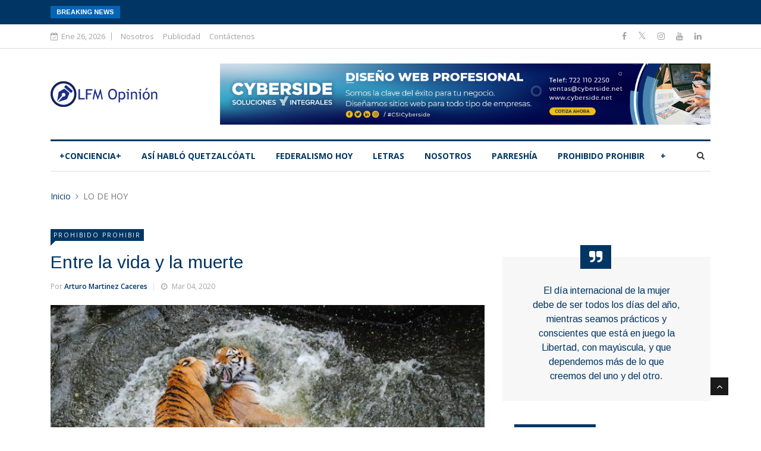

--- FILE ---
content_type: text/html; charset=UTF-8
request_url: https://lfmopinion.com/2231/Entre-la-vida-y-la-muerte
body_size: 11446
content:
<!DOCTYPE html>
<html lang="es_MX">
<head>

	<!-- Google tag (gtag.js) -->
	<script async src="https://www.googletagmanager.com/gtag/js?id=G-WPVCYSKRTN"></script>
	<script>
		window.dataLayer = window.dataLayer || [];
		function gtag(){dataLayer.push(arguments);}
		gtag('js', new Date());

		gtag('config', 'G-WPVCYSKRTN');
	</script>

	<!-- Google Tag Manager -->
	<script>(function(w,d,s,l,i){w[l]=w[l]||[];w[l].push({'gtm.start':
		new Date().getTime(),event:'gtm.js'});var f=d.getElementsByTagName(s)[0],
	j=d.createElement(s),dl=l!='dataLayer'?'&l='+l:'';j.async=true;j.src=
	'https://www.googletagmanager.com/gtm.js?id='+i+dl;f.parentNode.insertBefore(j,f);
})(window,document,'script','dataLayer','GTM-5XSWCPRG');</script>
<!-- End Google Tag Manager -->


<meta charset="utf-8">
<title>LFMOpinión | Entre-la-vida-y-la-muerte</title>
<meta http-equiv="X-UA-Compatible" content="IE=edge">
<meta name="viewport" content="width=device-width, initial-scale=1.0, maximum-scale=1.0, user-scalable=0">

<link rel="canonical" href="http://lfmopinion.com/2231/Entre-la-vida-y-la-muerte" />
<meta name="robots" content="index, follow, max-snippet:-1, max-video-preview:-1, max-image-preview:large"/>
<meta name="description" content="Los días de vida están hechos de lo que los clásicos llamarían presencia de antagonismos. En Biología el antagonismo ocurre..."/>
<meta name="keywords" content="Luis Farias Mackey, periodista, noticias, opinion, política, articulos politicos; LFM Opinión" />
<meta name="author" content="CSI Cyberside Soluciones Integrales" />

<link rel="apple-touch-icon" sizes="57x57" href="../images/ico/apple-icon-57x57.png">
<link rel="apple-touch-icon" sizes="60x60" href="../images/ico/apple-icon-60x60.png">
<link rel="apple-touch-icon" sizes="72x72" href="../images/ico/apple-icon-72x72.png">
<link rel="apple-touch-icon" sizes="76x76" href="../images/ico/apple-icon-76x76.png">
<link rel="apple-touch-icon" sizes="114x114" href="../images/ico/apple-icon-114x114.png">
<link rel="apple-touch-icon" sizes="120x120" href="../images/ico/apple-icon-120x120.png">
<link rel="apple-touch-icon" sizes="144x144" href="../images/ico/apple-icon-144x144.png">
<link rel="apple-touch-icon" sizes="152x152" href="../images/ico/apple-icon-152x152.png">
<link rel="apple-touch-icon" sizes="180x180" href="../images/ico/apple-icon-180x180.png">
<link rel="icon" type="image/png" sizes="192x192"  href="../images/ico/android-icon-192x192.png">
<link rel="icon" type="image/png" sizes="32x32" href="../images/ico/favicon-32x32.png">
<link rel="icon" type="image/png" sizes="96x96" href="../images/ico/favicon-96x96.png">
<link rel="icon" type="image/png" sizes="16x16" href="../images/ico/favicon-16x16.png">
<link rel="manifest" href="../images/ico/manifest.json">
<meta name="msapplication-TileColor" content="#ffffff">
<meta name="msapplication-TileImage" content="../images/ico/ms-icon-144x144.png">
<meta name="theme-color" content="#ffffff">

<meta itemprop="name" content="Entre la vida y la muerte"/>
<meta itemprop="description" content="Los días de vida están hechos de lo que los clásicos llamarían presencia de antagonismos. En Biología el antagonismo ocurre..."/>
<meta itemprop="audience" content="male"/>
<meta itemprop="audience" content="female"/>
<meta itemprop="image" content="https://lfmopinion.com/images/assets/opinion/nota-4084267022.jpg"/>	
<meta itemprop="alternativeHeadline" content="Los días de vida están hechos de lo que los clásicos llamarían presencia de antagonismos. En Biología el antagonismo ocurre..."/>

<meta property="og:title" content="Entre la vida y la muerte"/>
<meta property="og:type" content="article" /> 
<meta property="og:url" content="http://lfmopinion.com/2231/Entre-la-vida-y-la-muerte"/>
<meta property="og:image" content="https://lfmopinion.com/images/assets/opinion/nota-4084267022.jpg"/>
<meta property="og:description" content="Los días de vida están hechos de lo que los clásicos llamarían presencia de antagonismos. En Biología el antagonismo ocurre..."/>
<meta property="og:site_name" content="LFM Opinion" />

<meta name="twitter:card" content="summary_large_image" />
<meta name="twitter:url" content="http://lfmopinion.com/2231/Entre-la-vida-y-la-muerte">
<meta name="twitter:site" content="@LfmOpinion" />
<meta name="twitter:creator" content="@LfmOpinion">
<meta name="twitter:image" content="https://lfmopinion.com/images/assets/opinion/nota-4084267022.jpg">
<meta name="twitter:title" content="Entre la vida y la muerte" />
<meta name="twitter:description" content="Los días de vida están hechos de lo que los clásicos llamarían presencia de antagonismos. En Biología el antagonismo ocurre..." />

<link rel="stylesheet" href="../css/bootstrap.min.css">
<link rel="stylesheet" href="../css/style.css">
<link rel="stylesheet" href="../css/responsive.css">
<link rel="stylesheet" href="../css/font-awesome.min.css">
<link rel="stylesheet" href="../css/animate.css">
<link rel="stylesheet" href="../css/owl.carousel.min.css">
<link rel="stylesheet" href="../css/owl.theme.default.min.css">
<link rel="stylesheet" href="../css/colorbox.css">
<!-- HTML5 shim, for IE6-8 support of HTML5 elements. All other JS at the end of file. -->
<!--[if lt IE 9]>
<script src="../js/html5shiv.js"></script>
<script src="../js/respond.min.js"></script>
<![endif]-->
	<script type="text/javascript" src="//platform-api.sharethis.com/js/sharethis.js#property=5a73eb9a6507d000137b577f&product=custom-share-buttons"></script>
	<style>
		.new-x{position: absolute; bottom: 10px; right: 10px; z-index: 99999999}
	</style>
</head>
<body class="animated fadeIn">

	<!-- Google Tag Manager (noscript) -->
	<noscript><iframe src="https://www.googletagmanager.com/ns.html?id=GTM-5XSWCPRG"
		height="0" width="0" style="display:none;visibility:hidden"></iframe></noscript>
		<!-- End Google Tag Manager (noscript) -->

		<div class="body-inner">
			<!-- <div class="preload"></div> -->
				<div class="trending-bar d-md-block d-lg-block d-none">
		<div class="container">
			<div class="row">
				<div class="col-md-12">
					<h3 class="trending-title">Breaking News</h3>
					<div id="trending-slide" class="owl-carousel owl-theme trending-slide">
												<div class="item">
						   <div class="post-content">
						      <h2 class="post-title title-small">
						         <a href="https://lfmopinion.com/2168/Lanza-UNAM-curso-masivo-de-periodismo-digital-y-combate-a-las-fake-news">Lanza UNAM curso masivo de periodismo digital y combate a las fake news</a>
						      </h2>
						   </div><!-- Post content end -->
						</div>
												<div class="item">
						   <div class="post-content">
						      <h2 class="post-title title-small">
						         <a href="https://lfmopinion.com/2169/"El-violador-eres-túâ€,-canto-de-justicia">"El violador eres túâ€, canto de justicia</a>
						      </h2>
						   </div><!-- Post content end -->
						</div>
												<div class="item">
						   <div class="post-content">
						      <h2 class="post-title title-small">
						         <a href="https://lfmopinion.com/2170/Cuarón-trabaja-en-spot-para-afiliar-al-IMSS-a-trabajadoras-del-hogar">Cuarón trabaja en spot para afiliar al IMSS a trabajadoras del hogar</a>
						      </h2>
						   </div><!-- Post content end -->
						</div>
												<div class="item">
						   <div class="post-content">
						      <h2 class="post-title title-small">
						         <a href="https://lfmopinion.com/2171/Evita-accidente-y-sigue-las-recomendaciones-viales-en-temporada-vacacional">Evita accidente y sigue las recomendaciones viales en temporada vacacional</a>
						      </h2>
						   </div><!-- Post content end -->
						</div>
												<div class="item">
						   <div class="post-content">
						      <h2 class="post-title title-small">
						         <a href="https://lfmopinion.com/2277/Manos-a-la-obra">Manos a la obra</a>
						      </h2>
						   </div><!-- Post content end -->
						</div>
												<div class="item">
						   <div class="post-content">
						      <h2 class="post-title title-small">
						         <a href="https://lfmopinion.com/2400/Nuevo-León,-seguirán-clases-a-distancia">Nuevo León, seguirán clases a distancia</a>
						      </h2>
						   </div><!-- Post content end -->
						</div>
												<div class="item">
						   <div class="post-content">
						      <h2 class="post-title title-small">
						         <a href="https://lfmopinion.com/2401/La-CRE,-contra-electricidad-verde">La CRE, contra electricidad verde</a>
						      </h2>
						   </div><!-- Post content end -->
						</div>
												<div class="item">
						   <div class="post-content">
						      <h2 class="post-title title-small">
						         <a href="https://lfmopinion.com/2402/Copelas-o-coello">Copelas o coello</a>
						      </h2>
						   </div><!-- Post content end -->
						</div>
												<div class="item">
						   <div class="post-content">
						      <h2 class="post-title title-small">
						         <a href="https://lfmopinion.com/2403/Inversión">Inversión</a>
						      </h2>
						   </div><!-- Post content end -->
						</div>
												<div class="item">
						   <div class="post-content">
						      <h2 class="post-title title-small">
						         <a href="https://lfmopinion.com/2404/Genio-y-figura">Genio y figura</a>
						      </h2>
						   </div><!-- Post content end -->
						</div>
											</div>
				</div>
			</div>
		</div>
	</div>				<div id="top-bar" class="top-bar">
		<div class="container">
			<div class="row">
				<div class="col-md-8">
					<div class="ts-date">
						<i class="fa fa-calendar-check-o"></i>Ene 26, 2026					</div>
					<ul class="unstyled top-nav">
						<li><a href="https://lfmopinion.com/nosotros/index.html">Nosotros</a></li>
						<li><a href="https://lfmopinion.com/contacto/index.html">Publicidad</a></li>
						<li><a href="https://lfmopinion.com/contacto/index.html">Contáctenos</a></li>
					</ul>
				</div><!--/ Top bar left end -->

				<div class="col-md-4 top-social text-lg-right text-md-center">
					<ul class="unstyled">
						<li>
							<a title="Facebook" href="https://www.facebook.com/LFMOpinionMx/" target="_blank">
								<span class="social-icon"><i class="fa fa-facebook"></i></span>
							</a>
							<a title="Twitter" href="https://twitter.com/LFMOpinion" target="_blank">
								<span class="social-icon"><i class="fa fa-twitter"></i></span>
							</a>
							<a title="Instagram+" href="https://www.instagram.com/lfmopinion/" target="_blank">
								<span class="social-icon"><i class="fa fa-instagram"></i></span>
							</a>
							<a title="Youtube" href="https://www.youtube.com/channel/UCyPKHP-_1BLEkCTxYClA9E" target="_blank">
								<span class="social-icon"><i class="fa fa-youtube"></i></span>
							</a>
							<a title="Linkdin" href="https://www.linkedin.com/in/luis-far%C3%ADas-mackey-a61a7213a/" target="_blank">
								<span class="social-icon"><i class="fa fa-linkedin"></i></span>
							</a>
						</li>
					</ul>
				</div>
			</div>
		</div>
	</div>				<header id="header" class="header">
		<div class="container">
			<div class="row">
				<div class="col-md-3 col-sm-12">
					<div class="logo">
						 <a href="https://lfmopinion.com/">
							<img src="https://lfmopinion.com/images/logos/logo.png" alt="#LFMOpinion">
						 </a>
					</div>
				</div>
				<div class="col-md-9 col-sm-12 header-right">
					<div class="float-right">
						<a href="http://bit.ly/CSI-2IvfSaH" target="_blank">
							<img src="https://cyberside.net/images/sponsors/banner-01.jpg" class="img-fluid" alt="CSI Cyberside Soluciones Integrales #CSICyberside">
						</a>
					</div>
				</div>
			</div>
		</div>
	</header>
			<div class="main-nav clearfix">
				<div class="container">
					<div class="row">
										<nav class="navbar navbar-expand-lg col">
					<div class="site-nav-inner float-left">
               			<button class="navbar-toggler" type="button" data-toggle="collapse" data-target="#navbarSupportedContent" aria-controls="navbarSupportedContent" aria-expanded="true" aria-label="Toggle navigation">
                  			<span class="navbar-toggler-icon"></span>
               			</button>
           				<!-- End of Navbar toggler -->

						<div id="navbarSupportedContent" class="collapse navbar-collapse navbar-responsive-collapse">
							<ul class="nav navbar-nav">
								
	                            								<li>
									<a href="https://lfmopinion.com/seccion/22/+CONCIENCIA+">
										+CONCIENCIA+									</a>
								</li>
																<li>
									<a href="https://lfmopinion.com/seccion/30/Así­-habló-Quetzalcóatl">
										Así­ habló Quetzalcóatl									</a>
								</li>
																<li>
									<a href="https://lfmopinion.com/seccion/29/Federalismo-hoy">
										Federalismo hoy									</a>
								</li>
																<li>
									<a href="https://lfmopinion.com/seccion/3/LETRAS">
										LETRAS									</a>
								</li>
																<li>
									<a href="https://lfmopinion.com/seccion/33/Nosotros">
										Nosotros									</a>
								</li>
																<li>
									<a href="https://lfmopinion.com/seccion/23/PARRESHÍA">
										PARRESHÍA									</a>
								</li>
																<li>
									<a href="https://lfmopinion.com/seccion/21/PROHIBIDO-PROHIBIR">
										PROHIBIDO PROHIBIR									</a>
								</li>
																<li class="nav-item"><a href="https://lfmopinion.com/secciones/index.html" class="nav-link">+</a></li>
							</ul>
						</div>
					</div>
				</nav>										<div class="nav-search">
					<span id="search"><i class="fa fa-search"></i></span>
				</div>
				<div class="search-block" style="display: none;">
					<form action="https://lfmopinion.com/busqueda/resultados" method="post">
						<input type="text" class="form-control" name="nam" placeholder="Ingrese palabra clave" required>
						<span class="search-close">&times;</span>
					</form>
				</div>					</div>
				</div>
			</div>

			<div class="page-title">
				<div class="container">
					<div class="row">
						<div class="col-md-12">
							<ol class="breadcrumb">
								<li><a href="https://lfmopinion.com/">Inicio</a></li>
								<li>LO DE HOY</a></li>
							</ol>
						</div>
					</div>
				</div>
			</div>
			<section class="block-wrapper">
				<div class="container">
					<div class="row">
						<div class="col-lg-8 col-md-12">
							<div class="single-post">
								<div class="post-title-area">
									<a class="post-cat" href="#">PROHIBIDO PROHIBIR</a>
									<h1 class="post-title">Entre la vida y la muerte</h1>
									<div class="post-meta">
										<span class="post-author">
											Por <a href="#">Arturo Martinez Caceres</a>
										</span>
										<span class="post-date"><i class="fa fa-clock-o"></i> Mar 04, 2020</span>
									</div>
								</div><!-- Post title end -->

								<div class="post-content-area">
									<div class="post-media post-featured-image">
										<img src="../images/assets/opinion/nota-4084267022.jpg" class="img-fluid" alt="Entre la vida y la muerte">
																					<div class="head-line-img-layer">
												<p>Foto Copyright: <span>lfmopinion.com</span></p>
											</div>												
																				<div class="new-x">
											<a href="https://twitter.com/LFMOpinion" class="twitter-follow-button" data-show-count="false" target="_blank">Follow @LFMOpinion</a>
											<script async src="//platform.twitter.com/widgets.js" charset="utf-8"></script>
										</div>
									</div>
									<div class="share-items clearfix">
										<ul class="post-social-icons unstyled" style="position: relative;">
											<li class="facebook">
												<div data-network="facebook" class="st-custom-button facebook">
													<a href="javascript:void(0)">
														<i class="fa fa-facebook"></i> <span class="ts-social-title">Facebook</span>
													</a>	   										
												</div>
											</li>
											<li class="Whatsapp">
												<div data-network="whatsapp" class="st-custom-button whatsapp">
													<a href="javascript:void(0)">
														<i class="fa fa-whatsapp"></i> <span class="ts-social-title">Whatsapp</span>
													</a>
												</div>
											</li>

											<li class="twitter">
												<div data-network="twitter" class="st-custom-button twitter">
													<a href="javascript:void(0)">
														<i class="fa fa-twitter"></i> <span class="ts-social-title"> </span>
													</a>
												</div>
											</li>
											<br>
										</ul>
									</div>
									<div class="entry-content">
															
											<div class="sub-title" > Mujer</div>
																				<p class="detail text-justify">Los días de vida están hechos de lo que los clásicos llamarían presencia de antagonismos. En Biología el antagonismo ocurre cuando un antibiótico controla a una<br />bacteria.<br /><br />Es pertinente hablar entonces de contradicción, de oposición. Siendo todos nosotros los protagonistas, nos enfrentamos con mayor o menor éxito a lo desafiante, a lo desconocido, a lo obscuro.<br /><br />Por definición, el último antagonismo de la vida es la muerte.<br /><br />Ahora bien, en esta dualidad vida-muerte las preguntas que siguen son: ¿cómo queremos vivir, para qué, con qué propósitos? ¿Podemos acaso alcanzar mejores objetivos y metas, mejores relaciones de pareja, mejores familias? ¿Somos felices?<br /><br />Alrededor de ello se han construido sistemas de control, de dependencia, de sobre explotación, al mismo tiempo hemos luchado también por ser más libres, más responsables de nuestras decisiones y de nuestras conducta social, política y sexual. Entonces, ¿cuál es en realidad nuestro grado de libertad en las circunstancias dominantes, ideológicas, en el modo de producción prevalentes?<br /><br />Es la vida, como dicen los poetas, ¿un recuento de pequeñas grandes exitosas victorias individuales? ¿Cuál es la influencia de nuestra asociación en pareja, en agrupaciones religiones, en partidos políticos y otras formas de organización como países, estados nacionales, bloques hegemónicos?<br /><br />Aunque en los antagónicos sobresalgan los llamados caballeros de industria y comercio billonarios, muchos de los cuales son ejemplares trashumantes de explotación y abuso del poder, evasión y elusión fiscales, robo de patentes, donde el fin de la acumulación justifica materialmente todo. Ejemplo de violencia contra las mujeres y menores, con actitudes primitivamente machistas. Donde el resto del mundo aplaude con un dejo de admiración y de desprecio. ¿Y cuál ha sido el papel de la mujer en esta dualidad? Nuestra madre tierra, también violada, humillada por los poderes de la perversión.<br /><br />Bien se sabe: uno propone y Dios dispone. En México, tradicionalmente al través de Nuestra Santa Virgencita de Guadalupe. Así, la tradición católica alienta la ambigüedad. Al mismo tiempo, los medios de comunicación, los partidos políticos están cada vez más alejados de los intereses y valores de los ciudadanos, muchos de ellos no tienen en verdad ninguna identidad salvo el oportunismo y el medio de escalamiento social, los negocios, en suma. Y los países se muestran rotos, separados, fracturados. Norte y sur. Campo-ciudad. Ricos y pobres. Liberales y conservadores.<br /><br />De tanto oírnos sin escucharnos nos separamos, nos recluimos, ya no nos importa nadie o casi nadie. Y la piel se endurece por tanta violencia ante nuestros ojos, por incapacidad de comprender a las mujeres y a los viejos, a los desprotegidos.<br /><br />En las cárceles, por ejemplo, están recluidos antisociales que simplemente no pueden cubrir la fianza o ya casi nadie se acuerda de ellos, ni ellos de casi nadie.<br /><br />Ahora enfrentamos otros retos mayúsculos que no deben de reducirse o explicarse con actitudes y palabras revoltijo, que abonan a la generación de antagonismos protagónicos. Mientras aplauden los idiotas útiles, como dicen que dijo Lenin.<br /><br />Establecer los retos en su verdadera dimensión y enfrentarlos para solucionarlos, es obtener pequeñas grandes victorias y apreciar el papel de gobiernos eficientes y eficaces.<br /><br />Ya estuvo bueno de tanta inseguridad y violencia. Ya estuvo bueno de feminicidios y de carencia de medicinas. Ya estuvo bueno de repetir lugares comunes de memoria.<br /><br />Acerquemos nuestro cuerpo a la tierra. Aprendamos a respetarnos. Se trata de entender a los demás. Aprendamos a protegernos.<br /><br />Más a las mujeres que han sido, en general, vilipendiadas, dominadas, acomplejadas y humilladas.<br /><br />No se trata en realidad de fomentar los antagonismos hombre -mujer sino de elevar nuestra conciencia para ser juntos protagónicos de un mundo moderno., donde prevalezca la mejor fórmula de equidad y de mutua comprensión y apoyo.<br /><br />El día internacional de la mujer debe de ser todos los días del año, mientras seamos prácticos y conscientes que está en juego la Libertad, con mayúscula, y que dependemos más de lo que creemos del uno y del otro.<br /><br />El Progreso está ligado al cambio ético, a valores y su busca, al devenir de la armonía. Depende pues de todos trascender así para vivir mejor.<br /><br />Hasta que con la muerte se llegue a la nada o al retorno a una nueva oportunidad, en tanto que "nada se crea nada se destruye, todo se transforma".<br /><br />También hay otros muchos que piensan que es esta nuestra única oportunidad, antes de caer en la vorágine del vacío de la muerte, o de otra energía, o regresar a casa.<br /><br />En efecto, es fundamental no desperdiciar la vida, ni siquiera por nosotros, los adultos de hoy., que ya sin remedio vamos por una, por un sólo baile más. Sino por los jóvenes que vienen mañana y que no tienen culpa alguna de nuestros absurdos antagonismos, de las estupideces por acumular o dominar o promover el llamado poder de la perversión. <br /><br />¡Vivan las mujeres!<br /><br /><br /><br />#LFMOpinion<br />#Vida<br />#Muerte<br />#Antagonismo<br />#Mujer<br />#Sociedad<br />#Mexico<br /></p>
									</div>
									<!-- <hr> -->
									<div class="clearfix"></div>
																		<hr>
									<div class="note-comment mt-4" style="position: relative;">
										<h4 class="text-blue">Comentarios</h4>
										<form  id="comment_form" method="post" role="form" enctype="application/x-www-form-urlencoded">
											<input type="hidden" name="id_note" value="2231">
											<input type="hidden" name="a_date" value="2026-01-26">
											<input type="hidden" name="note_link" value="http://lfmopinion.com/2231/Entre-la-vida-y-la-muerte">
											<input type="hidden" name="status" value="Pendiente">
											<div id="form-messages"></div>
											<div class="row">
												<div class="col-md-6">
													<div class="form-group">
														<input type="text" class="form-control form-control-name" name="name" id="name" placeholder="Name" required="" />
													</div>
												</div>

												<div class="col-md-6">
													<div class="form-group">
														<input type="email" class="form-control form-control-name" name="email" id="email" placeholder="Email"  required="" />
													</div>
												</div>

												<div class="col-md-12">
													<div class="form-group">
														<textarea class="form-control" name="comment" id="comment" placeholder="Su comentario" rows="10" required="" style="height: 180px" maxlength="225" /></textarea>
													</div>
												</div>
												<div class="col-md-12">
													<div class="text-right"><br>
														<button class="btn btn-primary solid blank" type="submit" name="submit">Enviar Comentario</button> 
													</div>
												</div>	
											</div>		
										</form>
									</div>
									<hr>
								</div>
							</div><!-- Single post end -->
							<div class="author-box">
								<div class="author-img pull-left">
									<img src="../images/assets/journalist/col-625060745.jpg" alt="Arturo Martinez Caceres">
								</div>
								<div class="author-info">
									<h3>Arturo Martinez Caceres</h3>
									<p>
																			</p>
									<div class="authors-social">
										<span>Sigueme en: </span>
																					<a href="https://www.facebook.com/arturo.martinezcaceres.7?ref=br_rs" target="_blank"><i class="fa fa-facebook"></i></a>
																																																	</div>
								</div>
							</div>
							<div class="clearfix"></div>
							<div class="related-posts block">
								<h3 class="block-title"><span>LO DE HOY</span></h3>
								<div class="row">
																			<div class="col-lg-4 col-md-6">
											<div class="post-block-style clearfix" style="margin-bottom: 15px;">
												<div class="post-thumb">
													<a href="https://lfmopinion.com/5385/Ondeke">
														<img class="img-fluid" src="../images/assets/opinion/nota-6767215417.jpeg" alt="Ondeke" />
													</a>
												</div>
												<div class="post-content">
													<h2 class="post-title title-medium">
														<a href="https://lfmopinion.com/5385/Ondeke">
															Ondeke														</a>
													</h2>
													<div class="post-meta" style="margin-top: -10px !important">
														<span class="post-date">Ene 25, 2026</span>
													</div>
												</div>
											</div>
										</div>
																			<div class="col-lg-4 col-md-6">
											<div class="post-block-style clearfix" style="margin-bottom: 15px;">
												<div class="post-thumb">
													<a href="https://lfmopinion.com/5384/Gritos-en-Palacio">
														<img class="img-fluid" src="../images/assets/opinion/nota-5764561324.jpeg" alt="Gritos en Palacio" />
													</a>
												</div>
												<div class="post-content">
													<h2 class="post-title title-medium">
														<a href="https://lfmopinion.com/5384/Gritos-en-Palacio">
															Gritos en Palacio														</a>
													</h2>
													<div class="post-meta" style="margin-top: -10px !important">
														<span class="post-date">Ene 24, 2026</span>
													</div>
												</div>
											</div>
										</div>
																			<div class="col-lg-4 col-md-6">
											<div class="post-block-style clearfix" style="margin-bottom: 15px;">
												<div class="post-thumb">
													<a href="https://lfmopinion.com/5383/Nuevo-orden-y-nuevas-caras">
														<img class="img-fluid" src="../images/assets/opinion/nota-9140927577.jpeg" alt="Nuevo orden y nuevas caras" />
													</a>
												</div>
												<div class="post-content">
													<h2 class="post-title title-medium">
														<a href="https://lfmopinion.com/5383/Nuevo-orden-y-nuevas-caras">
															Nuevo orden y nuevas caras														</a>
													</h2>
													<div class="post-meta" style="margin-top: -10px !important">
														<span class="post-date">Ene 23, 2026</span>
													</div>
												</div>
											</div>
										</div>
																			<div class="col-lg-4 col-md-6">
											<div class="post-block-style clearfix" style="margin-bottom: 15px;">
												<div class="post-thumb">
													<a href="https://lfmopinion.com/5382/La-incertidumbre-">
														<img class="img-fluid" src="../images/assets/opinion/nota-9693460303.jpg" alt="La incertidumbre " />
													</a>
												</div>
												<div class="post-content">
													<h2 class="post-title title-medium">
														<a href="https://lfmopinion.com/5382/La-incertidumbre-">
															La incertidumbre 														</a>
													</h2>
													<div class="post-meta" style="margin-top: -10px !important">
														<span class="post-date">Ene 21, 2026</span>
													</div>
												</div>
											</div>
										</div>
																			<div class="col-lg-4 col-md-6">
											<div class="post-block-style clearfix" style="margin-bottom: 15px;">
												<div class="post-thumb">
													<a href="https://lfmopinion.com/5381/El-kínder-del-acordeón">
														<img class="img-fluid" src="../images/assets/opinion/nota-6483008919.jpg" alt="El kínder del acordeón" />
													</a>
												</div>
												<div class="post-content">
													<h2 class="post-title title-medium">
														<a href="https://lfmopinion.com/5381/El-kínder-del-acordeón">
															El kínder del acordeón														</a>
													</h2>
													<div class="post-meta" style="margin-top: -10px !important">
														<span class="post-date">Ene 21, 2026</span>
													</div>
												</div>
											</div>
										</div>
																			<div class="col-lg-4 col-md-6">
											<div class="post-block-style clearfix" style="margin-bottom: 15px;">
												<div class="post-thumb">
													<a href="https://lfmopinion.com/5380/No-voto-sin-inscripción-a-Morena">
														<img class="img-fluid" src="../images/assets/opinion/nota-7416597500.jpg" alt="No voto sin inscripción a Morena" />
													</a>
												</div>
												<div class="post-content">
													<h2 class="post-title title-medium">
														<a href="https://lfmopinion.com/5380/No-voto-sin-inscripción-a-Morena">
															No voto sin inscripción a Morena														</a>
													</h2>
													<div class="post-meta" style="margin-top: -10px !important">
														<span class="post-date">Ene 20, 2026</span>
													</div>
												</div>
											</div>
										</div>
																	</div>
							</div>
						</div>

						<div class="col-lg-4 col-md-12">
							<div class="sidebar sidebar-right">
																	<blockquote>
										El día internacional de la mujer debe de ser todos los días del año, mientras seamos prácticos y conscientes que está en juego la Libertad, con mayúscula, y que dependemos más de lo que creemos del uno y del otro.
									</blockquote>
																						<div class="widget">
							<h3 class="block-title"><span>Síguenos en</span></h3>

							<ul class="social-icon">
								<li><a href="https://www.facebook.com/LFMOpinionMx/" target="_blank"><i class="fa fa-facebook"></i></a></li>
								<li><a href="https://twitter.com/LFMOpinion" target="_blank"><i class="fa fa-twitter"></i></a></li>
								<li><a href="https://www.linkedin.com/in/luis-far%C3%ADas-mackey-a61a7213a/" target="_blank"><i class="fa fa-linkedin"></i></a></li>
								<li><a href="https://www.youtube.com/channel/UCyPKHP-_1BLEkCTxYClA9Ew" target="_blank"><i class="fa fa-youtube"></i></a></li>
								<li><a href="https://www.instagram.com/lfmopinion/" target="_blank"><i class="fa fa-instagram"></i></a></li>
							</ul>
						</div><!-- Widget Social end -->														<div class="widget color-default">
							<h3 class="block-title"><span>Destacados</span></h3>

							<div class="post-overaly-style clearfix">
								<div class="post-thumb">
									<a href="https://lfmopinion.com/5385/Ondeke">
										<img class="img-fluid" src="https://lfmopinion.com/images/assets/opinion/nota-6767215417.jpeg" alt="Ondeke" />
									</a>
								</div>
								
								<div class="post-content">
						 			<a class="post-cat" href="https://lfmopinion.com/5385/Ondeke">
						 				Opinion					 				</a>
						 			<h2 class="post-title title-small">
						 				<a href="https://lfmopinion.com/5385/Ondeke">
						 					Ondeke					 					</a>
						 			</h2>
						 			<div class="post-meta">
						 				<span class="post-date">Ene 25, 2026</span>
						 			</div>
					 			</div><!-- Post content end -->
							</div><!-- Post Overaly Article end -->


							<div class="list-post-block">
								<ul class="list-post">
																		<li class="clearfix">
										<div class="post-block-style post-float clearfix">
											<div class="post-thumb">
												<a href="https://lfmopinion.com/5384/Gritos-en-Palacio">
													<img class="img-fluid" src="https://lfmopinion.com/images/assets/opinion/nota-5764561324.jpeg" alt="Gritos en Palacio" />
												</a>
												<a class="post-cat" href="#">Opinion</a>
											</div>

											<div class="post-content">
									 			<h2 class="post-title title-small">
									 				<a href="https://lfmopinion.com/5384/Gritos-en-Palacio">
									 					Gritos en Palacio									 				</a>
									 			</h2>
									 			<div class="post-meta">
									 				<span class="post-date">Ene 24, 2026</span>
									 			</div>
								 			</div>
										</div>
									</li>
																	<li class="clearfix">
										<div class="post-block-style post-float clearfix">
											<div class="post-thumb">
												<a href="https://lfmopinion.com/5383/Nuevo-orden-y-nuevas-caras">
													<img class="img-fluid" src="https://lfmopinion.com/images/assets/opinion/nota-9140927577.jpeg" alt="Nuevo orden y nuevas caras" />
												</a>
												<a class="post-cat" href="#">Opinion</a>
											</div>

											<div class="post-content">
									 			<h2 class="post-title title-small">
									 				<a href="https://lfmopinion.com/5383/Nuevo-orden-y-nuevas-caras">
									 					Nuevo orden y nuevas caras									 				</a>
									 			</h2>
									 			<div class="post-meta">
									 				<span class="post-date">Ene 23, 2026</span>
									 			</div>
								 			</div>
										</div>
									</li>
																	<li class="clearfix">
										<div class="post-block-style post-float clearfix">
											<div class="post-thumb">
												<a href="https://lfmopinion.com/5382/La-incertidumbre-">
													<img class="img-fluid" src="https://lfmopinion.com/images/assets/opinion/nota-9693460303.jpg" alt="La incertidumbre " />
												</a>
												<a class="post-cat" href="#">Opinion</a>
											</div>

											<div class="post-content">
									 			<h2 class="post-title title-small">
									 				<a href="https://lfmopinion.com/5382/La-incertidumbre-">
									 					La incertidumbre 									 				</a>
									 			</h2>
									 			<div class="post-meta">
									 				<span class="post-date">Ene 21, 2026</span>
									 			</div>
								 			</div>
										</div>
									</li>
																	<li class="clearfix">
										<div class="post-block-style post-float clearfix">
											<div class="post-thumb">
												<a href="https://lfmopinion.com/5381/El-kínder-del-acordeón">
													<img class="img-fluid" src="https://lfmopinion.com/images/assets/opinion/nota-6483008919.jpg" alt="El kínder del acordeón" />
												</a>
												<a class="post-cat" href="#">Opinion</a>
											</div>

											<div class="post-content">
									 			<h2 class="post-title title-small">
									 				<a href="https://lfmopinion.com/5381/El-kínder-del-acordeón">
									 					El kínder del acordeón									 				</a>
									 			</h2>
									 			<div class="post-meta">
									 				<span class="post-date">Ene 21, 2026</span>
									 			</div>
								 			</div>
										</div>
									</li>
																	<li class="clearfix">
										<div class="post-block-style post-float clearfix">
											<div class="post-thumb">
												<a href="https://lfmopinion.com/5380/No-voto-sin-inscripción-a-Morena">
													<img class="img-fluid" src="https://lfmopinion.com/images/assets/opinion/nota-7416597500.jpg" alt="No voto sin inscripción a Morena" />
												</a>
												<a class="post-cat" href="#">Opinion</a>
											</div>

											<div class="post-content">
									 			<h2 class="post-title title-small">
									 				<a href="https://lfmopinion.com/5380/No-voto-sin-inscripción-a-Morena">
									 					No voto sin inscripción a Morena									 				</a>
									 			</h2>
									 			<div class="post-meta">
									 				<span class="post-date">Ene 20, 2026</span>
									 			</div>
								 			</div>
										</div>
									</li>
																</ul>
							</div>

						</div>								<div class="widget text-center">
									<img class="banner img-fluid" src="../images/assets/sponsors/jpg/9798262250608.jpeg" alt="#LFMOpinion" />
								</div>
								<div class="widget text-center">
									<a href="https://lfmopinion.com/">
										<img class="banner img-fluid" src="../images/assets/sponsors/sponsor-tmp.jpg" alt="#CSICyberside #LFMOpinion" />
									</a>
								</div>

								<div class="widget text-center">
									<a href="https://www.amazon.com.mx/caverna-digital-muerte-del-pensamiento-ebook/dp/B0C8QRHW7H/ref=sr_1_14?__mk_es_MX=%C3%85M%C3%85%C5%BD%C3%95%C3%91&keywords=libros+luis+farias&sr=8-14" target="_blank">
										<img class="banner img-fluid" src="https://lfmopinion.com/images/assets/sponsors/jpg/1077.jpg" alt="#LaCavernaDigital" />
									</a>
								</div>
														<div class="widget m-bottom-0">
							<h3 class="block-title"><span>Suscripciones</span></h3>
							<div class="ts-newsletter">
								<div class="newsletter-introtext relative-form">
									<h4>Noticias..!!</h4>
									<p>Suscribete y recibe nuestras actualizaciones directamente en tu inbox</p>
								</div>

								<div class="newsletter-form">
									<form id="subscription_form" role="form" method="post" >
										<div class="form-group">
											<input type="text" name="name" id="newsletter-form-name" class="form-control form-control-lg" placeholder="su nombre" autocomplete="off" required>
											<input type="email" name="email" id="newsletter-form-email" class="form-control form-control-lg" placeholder="E-mail" autocomplete="off" required>
											<button class="btn btn-primary">Suscribirse</button>
										</div>
									</form>
									<div id="s-messages" class="formMessages"></div>
								</div>
							</div>
						</div>							</div>
						</div>

					</div>
				</div>
			</section>

				<footer id="footer" class="footer">
		<div class="footer-main">
			<div class="container">
				<div class="row">
					<div class="col-lg-3 col-sm-12 footer-widget">
						<h3 class="widget-title">LFM OPINION</h3>
						<div class="list-post-block">
							<ul class="list-post">
								<li class="clearfix">
									<div class="post-block-style post-float clearfix">
										<div class="post-thumb">
											<div style="height: 20px"></div>
											<p>
												Espacio de análisis y discusión plural, libre y tolerante, donde la noticia busca su sentido y la participación comunidad.
											</p>
										</div><!-- Post thumb end -->

									</div><!-- Post block style end -->
								</li><!-- Li 1 end -->


							</ul><!-- List post end -->
						</div><!-- List post block end -->
						
					</div><!-- Col end -->

					<div class="col-lg-3 col-sm-12 footer-widget widget-categories">
						<h3 class="widget-title">NOSOTROS</h3>
						<ul>
							<li>
								<a href="https://lfmopinion.com/nosotros/index.html"><span class="catTitle">Nosotros</span></a>
							</li>
							<li>
								<a href="https://lfmopinion.com/contacto/index.html"><span class="catTitle">Contacto</span></a>
							</li>
							<li>
								<a href="javascript:void(0)"><span class="catTitle">Suscripciones</span></a>
							</li>
							<li>
								<a href="https://lfmopinion.com/privacidad/index.html"><span class="catTitle">Privacidad</span></a>
							</li>
						</ul>
						
					</div><!-- Col end -->

					<div class="col-lg-3 col-sm-12 footer-widget widget-categories">
						<h3 class="widget-title">CONTÁCTENOS</h3>
						<ul>
							<li>
								<span class="catTitle">Atención al público:</span>
							</li>
							<li>
								<span class="catTitle">contacto@lfmopinion.com</span>
							</li>
							<li class="text-bold">
								<span class="catTitle">Atención a Medios:</span>
							</li>
							<li>
								<span class="catTitle">redaccion@lfmopinion.com</span>
							</li>
						</ul>
						
					</div><!-- Col end -->

					<div class="col-lg-3 col-sm-12 footer-widget">
						<h3 class="widget-title text-center">Síguenos                 </h3>
						<div class="gallery-widget">
							<div class="footer-logo">
								<img class="img-fluid" src="https://lfmopinion.com/images/assets/footer-logo.png" alt="#LFMopinion" />
							</div>
							<!-- <p class="footer-info-phone"><i class="fa fa-phone"></i> +(52) 55 1234 5678</p> -->
							<!-- <p class="footer-info-email"><i class="fa fa-envelope-o"></i> redaccion@lfmopinion.com</p> -->
							<ul class="unstyled footer-social">
								<li>
									<a title="Facebook" href="https://www.facebook.com/LFMOpinionMx/">
										<span class="social-icon"><i class="fa fa-facebook"></i></span>
									</a>
									<a title="Twitter" href="https://twitter.com/LFMOpinion/">
										<span class="social-icon"><i class="fa fa-twitter"></i></span>
									</a>
									<a title="Linkdin" href="https://www.linkedin.com/in/luis-far%C3%ADas-mackey-a61a7213a/">
										<span class="social-icon"><i class="fa fa-linkedin"></i></span>
									</a>
									<a title="Instagram" href="https://www.instagram.com/lfmopinion/">
										<span class="social-icon"><i class="fa fa-instagram"></i></span>
									</a>
									<a title="Youtube" href="https://www.youtube.com/channel/UCyPKHP-_1BLEkCTxYClA9Ew">
										<span class="social-icon"><i class="fa fa-youtube"></i></span>
									</a>
								</li>
							</ul>
						</div>
					</div>

				</div>
			</div>
		</div>

		<div class="footer-info text-center">
			<div class="container">
				<div class="row">
					<div class="col-md-12">
						<div class="footer-info-content">

						</div>
					</div>
				</div>
			</div>
		</div>

	</footer>				<div class="copyright">
		<div class="container">
			<div class="row">
				<div class="col-sm-12 col-md-8">
					<div class="copyright-info">
						<span>Copyright © 2026 LFMOpinion Todos los derechos reservados. Powered By <a href="http://bit.ly/CSI-2IvfSaH" target="_blank">CSI Cyberside Soluciones Integrales - México</a></span>
					</div>
				</div>

				<div class="col-sm-12 col-md-4">
					<div class="footer-menu">
						<ul class="nav unstyled">
							<li><a href="https://lfmopinion.com/privacidad/index.html">Privacy</a></li>
							<li><a href="https://lfmopinion.com/contacto/index.html">Publicidad</a></li>
							<li><a href="https://lfmopinion.com/contacto/index.html">Contacto</a></li>
						</ul>
					</div>
				</div>
			</div>
			<div id="back-to-top" class="back-to-top">
				<button class="btn btn-primary" title="Back to Top">
					<i class="fa fa-angle-up"></i>
				</button>
			</div>
		</div>
   </div>			<script type="text/javascript" src="../js/jquery.js"></script>
			<script type="text/javascript" src="../js/bootstrap.min.js"></script>
			<script type="text/javascript" src="../js/owl.carousel.min.js"></script>
			<script type="text/javascript" src="../js/jquery.colorbox.js"></script>
			<script type="text/javascript" src="../js/smoothscroll.js"></script>
			<script type="text/javascript" src="../js/custom.js"></script>
			<script type="text/javascript" src="../js/comment.js"></script>
			<script type="text/javascript" src="../js/sForm.js"></script>
			
		</div>
	</body>
	</html>

--- FILE ---
content_type: text/css
request_url: https://lfmopinion.com/css/animate.css
body_size: 74322
content:
@charset "UTF-8";
    

/*!
 * animate.css -https://daneden.github.io/animate.css/
 * Version - 3.7.2
 * Licensed under the MIT license - http://opensource.org/licenses/MIT
 *
 * Copyright (c) 2019 Daniel Eden
 */

@-webkit-keyframes bounce{    
    0%,20%,53%,80%,to{    
    -webkit-animation-timing-function:cubic-bezier(.215,.61,.355,1);
    animation-timing-function:cubic-bezier(.215,.61,.355,1);
    -webkit-transform:translateZ(0);
    transform:translateZ(0)
}

    40%,43%{    
    -webkit-animation-timing-function:cubic-bezier(.755,.05,.855,.06);
    animation-timing-function:cubic-bezier(.755,.05,.855,.06);
    -webkit-transform:translate3d(0,-30px,0);
    transform:translate3d(0,-30px,0)
}

    70%{    
    -webkit-animation-timing-function:cubic-bezier(.755,.05,.855,.06);
    animation-timing-function:cubic-bezier(.755,.05,.855,.06);
    -webkit-transform:translate3d(0,-15px,0);
    transform:translate3d(0,-15px,0)
}

    90%{    
    -webkit-transform:translate3d(0,-4px,0);
    transform:translate3d(0,-4px,0)
}

    
}

    @keyframes bounce{    
    0%,20%,53%,80%,to{    
    -webkit-animation-timing-function:cubic-bezier(.215,.61,.355,1);
    animation-timing-function:cubic-bezier(.215,.61,.355,1);
    -webkit-transform:translateZ(0);
    transform:translateZ(0)
}

    40%,43%{    
    -webkit-animation-timing-function:cubic-bezier(.755,.05,.855,.06);
    animation-timing-function:cubic-bezier(.755,.05,.855,.06);
    -webkit-transform:translate3d(0,-30px,0);
    transform:translate3d(0,-30px,0)
}

    70%{    
    -webkit-animation-timing-function:cubic-bezier(.755,.05,.855,.06);
    animation-timing-function:cubic-bezier(.755,.05,.855,.06);
    -webkit-transform:translate3d(0,-15px,0);
    transform:translate3d(0,-15px,0)
}

    90%{    
    -webkit-transform:translate3d(0,-4px,0);
    transform:translate3d(0,-4px,0)
}

    
}

    .bounce{    
    -webkit-animation-name:bounce;
    animation-name:bounce;
    -webkit-transform-origin:center bottom;
    transform-origin:center bottom
}

    @-webkit-keyframes flash{    
    0%,50%,to{    
    opacity:1
}

    25%,75%{    
    opacity:0
}

    
}

    @keyframes flash{    
    0%,50%,to{    
    opacity:1
}

    25%,75%{    
    opacity:0
}

    
}

    .flash{    
    -webkit-animation-name:flash;
    animation-name:flash
}

    @-webkit-keyframes pulse{    
    0%{    
    -webkit-transform:scaleX(1);
    transform:scaleX(1)
}

    50%{    
    -webkit-transform:scale3d(1.05,1.05,1.05);
    transform:scale3d(1.05,1.05,1.05)
}

    to{    
    -webkit-transform:scaleX(1);
    transform:scaleX(1)
}

    
}

    @keyframes pulse{    
    0%{    
    -webkit-transform:scaleX(1);
    transform:scaleX(1)
}

    50%{    
    -webkit-transform:scale3d(1.05,1.05,1.05);
    transform:scale3d(1.05,1.05,1.05)
}

    to{    
    -webkit-transform:scaleX(1);
    transform:scaleX(1)
}

    
}

    .pulse{    
    -webkit-animation-name:pulse;
    animation-name:pulse
}

    @-webkit-keyframes rubberBand{    
    0%{    
    -webkit-transform:scaleX(1);
    transform:scaleX(1)
}

    30%{    
    -webkit-transform:scale3d(1.25,.75,1);
    transform:scale3d(1.25,.75,1)
}

    40%{    
    -webkit-transform:scale3d(.75,1.25,1);
    transform:scale3d(.75,1.25,1)
}

    50%{    
    -webkit-transform:scale3d(1.15,.85,1);
    transform:scale3d(1.15,.85,1)
}

    65%{    
    -webkit-transform:scale3d(.95,1.05,1);
    transform:scale3d(.95,1.05,1)
}

    75%{    
    -webkit-transform:scale3d(1.05,.95,1);
    transform:scale3d(1.05,.95,1)
}

    to{    
    -webkit-transform:scaleX(1);
    transform:scaleX(1)
}

    
}

    @keyframes rubberBand{    
    0%{    
    -webkit-transform:scaleX(1);
    transform:scaleX(1)
}

    30%{    
    -webkit-transform:scale3d(1.25,.75,1);
    transform:scale3d(1.25,.75,1)
}

    40%{    
    -webkit-transform:scale3d(.75,1.25,1);
    transform:scale3d(.75,1.25,1)
}

    50%{    
    -webkit-transform:scale3d(1.15,.85,1);
    transform:scale3d(1.15,.85,1)
}

    65%{    
    -webkit-transform:scale3d(.95,1.05,1);
    transform:scale3d(.95,1.05,1)
}

    75%{    
    -webkit-transform:scale3d(1.05,.95,1);
    transform:scale3d(1.05,.95,1)
}

    to{    
    -webkit-transform:scaleX(1);
    transform:scaleX(1)
}

    
}

    .rubberBand{    
    -webkit-animation-name:rubberBand;
    animation-name:rubberBand
}

    @-webkit-keyframes shake{    
    0%,to{    
    -webkit-transform:translateZ(0);
    transform:translateZ(0)
}

    10%,30%,50%,70%,90%{    
    -webkit-transform:translate3d(-10px,0,0);
    transform:translate3d(-10px,0,0)
}

    20%,40%,60%,80%{    
    -webkit-transform:translate3d(10px,0,0);
    transform:translate3d(10px,0,0)
}

    
}

    @keyframes shake{    
    0%,to{    
    -webkit-transform:translateZ(0);
    transform:translateZ(0)
}

    10%,30%,50%,70%,90%{    
    -webkit-transform:translate3d(-10px,0,0);
    transform:translate3d(-10px,0,0)
}

    20%,40%,60%,80%{    
    -webkit-transform:translate3d(10px,0,0);
    transform:translate3d(10px,0,0)
}

    
}

    .shake{    
    -webkit-animation-name:shake;
    animation-name:shake
}

    @-webkit-keyframes headShake{    
    0%{    
    -webkit-transform:translateX(0);
    transform:translateX(0)
}

    6.5%{    
    -webkit-transform:translateX(-6px) rotateY(-9deg);
    transform:translateX(-6px) rotateY(-9deg)
}

    18.5%{    
    -webkit-transform:translateX(5px) rotateY(7deg);
    transform:translateX(5px) rotateY(7deg)
}

    31.5%{    
    -webkit-transform:translateX(-3px) rotateY(-5deg);
    transform:translateX(-3px) rotateY(-5deg)
}

    43.5%{    
    -webkit-transform:translateX(2px) rotateY(3deg);
    transform:translateX(2px) rotateY(3deg)
}

    50%{    
    -webkit-transform:translateX(0);
    transform:translateX(0)
}

    
}

    @keyframes headShake{    
    0%{    
    -webkit-transform:translateX(0);
    transform:translateX(0)
}

    6.5%{    
    -webkit-transform:translateX(-6px) rotateY(-9deg);
    transform:translateX(-6px) rotateY(-9deg)
}

    18.5%{    
    -webkit-transform:translateX(5px) rotateY(7deg);
    transform:translateX(5px) rotateY(7deg)
}

    31.5%{    
    -webkit-transform:translateX(-3px) rotateY(-5deg);
    transform:translateX(-3px) rotateY(-5deg)
}

    43.5%{    
    -webkit-transform:translateX(2px) rotateY(3deg);
    transform:translateX(2px) rotateY(3deg)
}

    50%{    
    -webkit-transform:translateX(0);
    transform:translateX(0)
}

    
}

    .headShake{    
    -webkit-animation-timing-function:ease-in-out;
    animation-timing-function:ease-in-out;
    -webkit-animation-name:headShake;
    animation-name:headShake
}

    @-webkit-keyframes swing{    
    20%{    
    -webkit-transform:rotate(15deg);
    transform:rotate(15deg)
}

    40%{    
    -webkit-transform:rotate(-10deg);
    transform:rotate(-10deg)
}

    60%{    
    -webkit-transform:rotate(5deg);
    transform:rotate(5deg)
}

    80%{    
    -webkit-transform:rotate(-5deg);
    transform:rotate(-5deg)
}

    to{    
    -webkit-transform:rotate(0deg);
    transform:rotate(0deg)
}

    
}

    @keyframes swing{    
    20%{    
    -webkit-transform:rotate(15deg);
    transform:rotate(15deg)
}

    40%{    
    -webkit-transform:rotate(-10deg);
    transform:rotate(-10deg)
}

    60%{    
    -webkit-transform:rotate(5deg);
    transform:rotate(5deg)
}

    80%{    
    -webkit-transform:rotate(-5deg);
    transform:rotate(-5deg)
}

    to{    
    -webkit-transform:rotate(0deg);
    transform:rotate(0deg)
}

    
}

    .swing{    
    -webkit-transform-origin:top center;
    transform-origin:top center;
    -webkit-animation-name:swing;
    animation-name:swing
}

    @-webkit-keyframes tada{    
    0%{    
    -webkit-transform:scaleX(1);
    transform:scaleX(1)
}

    10%,20%{    
    -webkit-transform:scale3d(.9,.9,.9) rotate(-3deg);
    transform:scale3d(.9,.9,.9) rotate(-3deg)
}

    30%,50%,70%,90%{    
    -webkit-transform:scale3d(1.1,1.1,1.1) rotate(3deg);
    transform:scale3d(1.1,1.1,1.1) rotate(3deg)
}

    40%,60%,80%{    
    -webkit-transform:scale3d(1.1,1.1,1.1) rotate(-3deg);
    transform:scale3d(1.1,1.1,1.1) rotate(-3deg)
}

    to{    
    -webkit-transform:scaleX(1);
    transform:scaleX(1)
}

    
}

    @keyframes tada{    
    0%{    
    -webkit-transform:scaleX(1);
    transform:scaleX(1)
}

    10%,20%{    
    -webkit-transform:scale3d(.9,.9,.9) rotate(-3deg);
    transform:scale3d(.9,.9,.9) rotate(-3deg)
}

    30%,50%,70%,90%{    
    -webkit-transform:scale3d(1.1,1.1,1.1) rotate(3deg);
    transform:scale3d(1.1,1.1,1.1) rotate(3deg)
}

    40%,60%,80%{    
    -webkit-transform:scale3d(1.1,1.1,1.1) rotate(-3deg);
    transform:scale3d(1.1,1.1,1.1) rotate(-3deg)
}

    to{    
    -webkit-transform:scaleX(1);
    transform:scaleX(1)
}

    
}

    .tada{    
    -webkit-animation-name:tada;
    animation-name:tada
}

    @-webkit-keyframes wobble{    
    0%{    
    -webkit-transform:translateZ(0);
    transform:translateZ(0)
}

    15%{    
    -webkit-transform:translate3d(-25%,0,0) rotate(-5deg);
    transform:translate3d(-25%,0,0) rotate(-5deg)
}

    30%{    
    -webkit-transform:translate3d(20%,0,0) rotate(3deg);
    transform:translate3d(20%,0,0) rotate(3deg)
}

    45%{    
    -webkit-transform:translate3d(-15%,0,0) rotate(-3deg);
    transform:translate3d(-15%,0,0) rotate(-3deg)
}

    60%{    
    -webkit-transform:translate3d(10%,0,0) rotate(2deg);
    transform:translate3d(10%,0,0) rotate(2deg)
}

    75%{    
    -webkit-transform:translate3d(-5%,0,0) rotate(-1deg);
    transform:translate3d(-5%,0,0) rotate(-1deg)
}

    to{    
    -webkit-transform:translateZ(0);
    transform:translateZ(0)
}

    
}

    @keyframes wobble{    
    0%{    
    -webkit-transform:translateZ(0);
    transform:translateZ(0)
}

    15%{    
    -webkit-transform:translate3d(-25%,0,0) rotate(-5deg);
    transform:translate3d(-25%,0,0) rotate(-5deg)
}

    30%{    
    -webkit-transform:translate3d(20%,0,0) rotate(3deg);
    transform:translate3d(20%,0,0) rotate(3deg)
}

    45%{    
    -webkit-transform:translate3d(-15%,0,0) rotate(-3deg);
    transform:translate3d(-15%,0,0) rotate(-3deg)
}

    60%{    
    -webkit-transform:translate3d(10%,0,0) rotate(2deg);
    transform:translate3d(10%,0,0) rotate(2deg)
}

    75%{    
    -webkit-transform:translate3d(-5%,0,0) rotate(-1deg);
    transform:translate3d(-5%,0,0) rotate(-1deg)
}

    to{    
    -webkit-transform:translateZ(0);
    transform:translateZ(0)
}

    
}

    .wobble{    
    -webkit-animation-name:wobble;
    animation-name:wobble
}

    @-webkit-keyframes jello{    
    0%,11.1%,to{    
    -webkit-transform:translateZ(0);
    transform:translateZ(0)
}

    22.2%{    
    -webkit-transform:skewX(-12.5deg) skewY(-12.5deg);
    transform:skewX(-12.5deg) skewY(-12.5deg)
}

    33.3%{    
    -webkit-transform:skewX(6.25deg) skewY(6.25deg);
    transform:skewX(6.25deg) skewY(6.25deg)
}

    44.4%{    
    -webkit-transform:skewX(-3.125deg) skewY(-3.125deg);
    transform:skewX(-3.125deg) skewY(-3.125deg)
}

    55.5%{    
    -webkit-transform:skewX(1.5625deg) skewY(1.5625deg);
    transform:skewX(1.5625deg) skewY(1.5625deg)
}

    66.6%{    
    -webkit-transform:skewX(-.78125deg) skewY(-.78125deg);
    transform:skewX(-.78125deg) skewY(-.78125deg)
}

    77.7%{    
    -webkit-transform:skewX(.390625deg) skewY(.390625deg);
    transform:skewX(.390625deg) skewY(.390625deg)
}

    88.8%{    
    -webkit-transform:skewX(-.1953125deg) skewY(-.1953125deg);
    transform:skewX(-.1953125deg) skewY(-.1953125deg)
}

    
}

    @keyframes jello{    
    0%,11.1%,to{    
    -webkit-transform:translateZ(0);
    transform:translateZ(0)
}

    22.2%{    
    -webkit-transform:skewX(-12.5deg) skewY(-12.5deg);
    transform:skewX(-12.5deg) skewY(-12.5deg)
}

    33.3%{    
    -webkit-transform:skewX(6.25deg) skewY(6.25deg);
    transform:skewX(6.25deg) skewY(6.25deg)
}

    44.4%{    
    -webkit-transform:skewX(-3.125deg) skewY(-3.125deg);
    transform:skewX(-3.125deg) skewY(-3.125deg)
}

    55.5%{    
    -webkit-transform:skewX(1.5625deg) skewY(1.5625deg);
    transform:skewX(1.5625deg) skewY(1.5625deg)
}

    66.6%{    
    -webkit-transform:skewX(-.78125deg) skewY(-.78125deg);
    transform:skewX(-.78125deg) skewY(-.78125deg)
}

    77.7%{    
    -webkit-transform:skewX(.390625deg) skewY(.390625deg);
    transform:skewX(.390625deg) skewY(.390625deg)
}

    88.8%{    
    -webkit-transform:skewX(-.1953125deg) skewY(-.1953125deg);
    transform:skewX(-.1953125deg) skewY(-.1953125deg)
}

    
}

    .jello{    
    -webkit-animation-name:jello;
    animation-name:jello;
    -webkit-transform-origin:center;
    transform-origin:center
}

    @-webkit-keyframes heartBeat{    
    0%{    
    -webkit-transform:scale(1);
    transform:scale(1)
}

    14%{    
    -webkit-transform:scale(1.3);
    transform:scale(1.3)
}

    28%{    
    -webkit-transform:scale(1);
    transform:scale(1)
}

    42%{    
    -webkit-transform:scale(1.3);
    transform:scale(1.3)
}

    70%{    
    -webkit-transform:scale(1);
    transform:scale(1)
}

    
}

    @keyframes heartBeat{    
    0%{    
    -webkit-transform:scale(1);
    transform:scale(1)
}

    14%{    
    -webkit-transform:scale(1.3);
    transform:scale(1.3)
}

    28%{    
    -webkit-transform:scale(1);
    transform:scale(1)
}

    42%{    
    -webkit-transform:scale(1.3);
    transform:scale(1.3)
}

    70%{    
    -webkit-transform:scale(1);
    transform:scale(1)
}

    
}

    .heartBeat{    
    -webkit-animation-name:heartBeat;
    animation-name:heartBeat;
    -webkit-animation-duration:1.3s;
    animation-duration:1.3s;
    -webkit-animation-timing-function:ease-in-out;
    animation-timing-function:ease-in-out
}

    @-webkit-keyframes bounceIn{    
    0%,20%,40%,60%,80%,to{    
    -webkit-animation-timing-function:cubic-bezier(.215,.61,.355,1);
    animation-timing-function:cubic-bezier(.215,.61,.355,1)
}

    0%{    
    opacity:0;
    -webkit-transform:scale3d(.3,.3,.3);
    transform:scale3d(.3,.3,.3)
}

    20%{    
    -webkit-transform:scale3d(1.1,1.1,1.1);
    transform:scale3d(1.1,1.1,1.1)
}

    40%{    
    -webkit-transform:scale3d(.9,.9,.9);
    transform:scale3d(.9,.9,.9)
}

    60%{    
    opacity:1;
    -webkit-transform:scale3d(1.03,1.03,1.03);
    transform:scale3d(1.03,1.03,1.03)
}

    80%{    
    -webkit-transform:scale3d(.97,.97,.97);
    transform:scale3d(.97,.97,.97)
}

    to{    
    opacity:1;
    -webkit-transform:scaleX(1);
    transform:scaleX(1)
}

    
}

    @keyframes bounceIn{    
    0%,20%,40%,60%,80%,to{    
    -webkit-animation-timing-function:cubic-bezier(.215,.61,.355,1);
    animation-timing-function:cubic-bezier(.215,.61,.355,1)
}

    0%{    
    opacity:0;
    -webkit-transform:scale3d(.3,.3,.3);
    transform:scale3d(.3,.3,.3)
}

    20%{    
    -webkit-transform:scale3d(1.1,1.1,1.1);
    transform:scale3d(1.1,1.1,1.1)
}

    40%{    
    -webkit-transform:scale3d(.9,.9,.9);
    transform:scale3d(.9,.9,.9)
}

    60%{    
    opacity:1;
    -webkit-transform:scale3d(1.03,1.03,1.03);
    transform:scale3d(1.03,1.03,1.03)
}

    80%{    
    -webkit-transform:scale3d(.97,.97,.97);
    transform:scale3d(.97,.97,.97)
}

    to{    
    opacity:1;
    -webkit-transform:scaleX(1);
    transform:scaleX(1)
}

    
}

    .bounceIn{    
    -webkit-animation-duration:.75s;
    animation-duration:.75s;
    -webkit-animation-name:bounceIn;
    animation-name:bounceIn
}

    @-webkit-keyframes bounceInDown{    
    0%,60%,75%,90%,to{    
    -webkit-animation-timing-function:cubic-bezier(.215,.61,.355,1);
    animation-timing-function:cubic-bezier(.215,.61,.355,1)
}

    0%{    
    opacity:0;
    -webkit-transform:translate3d(0,-3000px,0);
    transform:translate3d(0,-3000px,0)
}

    60%{    
    opacity:1;
    -webkit-transform:translate3d(0,25px,0);
    transform:translate3d(0,25px,0)
}

    75%{    
    -webkit-transform:translate3d(0,-10px,0);
    transform:translate3d(0,-10px,0)
}

    90%{    
    -webkit-transform:translate3d(0,5px,0);
    transform:translate3d(0,5px,0)
}

    to{    
    -webkit-transform:translateZ(0);
    transform:translateZ(0)
}

    
}

    @keyframes bounceInDown{    
    0%,60%,75%,90%,to{    
    -webkit-animation-timing-function:cubic-bezier(.215,.61,.355,1);
    animation-timing-function:cubic-bezier(.215,.61,.355,1)
}

    0%{    
    opacity:0;
    -webkit-transform:translate3d(0,-3000px,0);
    transform:translate3d(0,-3000px,0)
}

    60%{    
    opacity:1;
    -webkit-transform:translate3d(0,25px,0);
    transform:translate3d(0,25px,0)
}

    75%{    
    -webkit-transform:translate3d(0,-10px,0);
    transform:translate3d(0,-10px,0)
}

    90%{    
    -webkit-transform:translate3d(0,5px,0);
    transform:translate3d(0,5px,0)
}

    to{    
    -webkit-transform:translateZ(0);
    transform:translateZ(0)
}

    
}

    .bounceInDown{    
    -webkit-animation-name:bounceInDown;
    animation-name:bounceInDown
}

    @-webkit-keyframes bounceInLeft{    
    0%,60%,75%,90%,to{    
    -webkit-animation-timing-function:cubic-bezier(.215,.61,.355,1);
    animation-timing-function:cubic-bezier(.215,.61,.355,1)
}

    0%{    
    opacity:0;
    -webkit-transform:translate3d(-3000px,0,0);
    transform:translate3d(-3000px,0,0)
}

    60%{    
    opacity:1;
    -webkit-transform:translate3d(25px,0,0);
    transform:translate3d(25px,0,0)
}

    75%{    
    -webkit-transform:translate3d(-10px,0,0);
    transform:translate3d(-10px,0,0)
}

    90%{    
    -webkit-transform:translate3d(5px,0,0);
    transform:translate3d(5px,0,0)
}

    to{    
    -webkit-transform:translateZ(0);
    transform:translateZ(0)
}

    
}

    @keyframes bounceInLeft{    
    0%,60%,75%,90%,to{    
    -webkit-animation-timing-function:cubic-bezier(.215,.61,.355,1);
    animation-timing-function:cubic-bezier(.215,.61,.355,1)
}

    0%{    
    opacity:0;
    -webkit-transform:translate3d(-3000px,0,0);
    transform:translate3d(-3000px,0,0)
}

    60%{    
    opacity:1;
    -webkit-transform:translate3d(25px,0,0);
    transform:translate3d(25px,0,0)
}

    75%{    
    -webkit-transform:translate3d(-10px,0,0);
    transform:translate3d(-10px,0,0)
}

    90%{    
    -webkit-transform:translate3d(5px,0,0);
    transform:translate3d(5px,0,0)
}

    to{    
    -webkit-transform:translateZ(0);
    transform:translateZ(0)
}

    
}

    .bounceInLeft{    
    -webkit-animation-name:bounceInLeft;
    animation-name:bounceInLeft
}

    @-webkit-keyframes bounceInRight{    
    0%,60%,75%,90%,to{    
    -webkit-animation-timing-function:cubic-bezier(.215,.61,.355,1);
    animation-timing-function:cubic-bezier(.215,.61,.355,1)
}

    0%{    
    opacity:0;
    -webkit-transform:translate3d(3000px,0,0);
    transform:translate3d(3000px,0,0)
}

    60%{    
    opacity:1;
    -webkit-transform:translate3d(-25px,0,0);
    transform:translate3d(-25px,0,0)
}

    75%{    
    -webkit-transform:translate3d(10px,0,0);
    transform:translate3d(10px,0,0)
}

    90%{    
    -webkit-transform:translate3d(-5px,0,0);
    transform:translate3d(-5px,0,0)
}

    to{    
    -webkit-transform:translateZ(0);
    transform:translateZ(0)
}

    
}

    @keyframes bounceInRight{    
    0%,60%,75%,90%,to{    
    -webkit-animation-timing-function:cubic-bezier(.215,.61,.355,1);
    animation-timing-function:cubic-bezier(.215,.61,.355,1)
}

    0%{    
    opacity:0;
    -webkit-transform:translate3d(3000px,0,0);
    transform:translate3d(3000px,0,0)
}

    60%{    
    opacity:1;
    -webkit-transform:translate3d(-25px,0,0);
    transform:translate3d(-25px,0,0)
}

    75%{    
    -webkit-transform:translate3d(10px,0,0);
    transform:translate3d(10px,0,0)
}

    90%{    
    -webkit-transform:translate3d(-5px,0,0);
    transform:translate3d(-5px,0,0)
}

    to{    
    -webkit-transform:translateZ(0);
    transform:translateZ(0)
}

    
}

    .bounceInRight{    
    -webkit-animation-name:bounceInRight;
    animation-name:bounceInRight
}

    @-webkit-keyframes bounceInUp{    
    0%,60%,75%,90%,to{    
    -webkit-animation-timing-function:cubic-bezier(.215,.61,.355,1);
    animation-timing-function:cubic-bezier(.215,.61,.355,1)
}

    0%{    
    opacity:0;
    -webkit-transform:translate3d(0,3000px,0);
    transform:translate3d(0,3000px,0)
}

    60%{    
    opacity:1;
    -webkit-transform:translate3d(0,-20px,0);
    transform:translate3d(0,-20px,0)
}

    75%{    
    -webkit-transform:translate3d(0,10px,0);
    transform:translate3d(0,10px,0)
}

    90%{    
    -webkit-transform:translate3d(0,-5px,0);
    transform:translate3d(0,-5px,0)
}

    to{    
    -webkit-transform:translateZ(0);
    transform:translateZ(0)
}

    
}

    @keyframes bounceInUp{    
    0%,60%,75%,90%,to{    
    -webkit-animation-timing-function:cubic-bezier(.215,.61,.355,1);
    animation-timing-function:cubic-bezier(.215,.61,.355,1)
}

    0%{    
    opacity:0;
    -webkit-transform:translate3d(0,3000px,0);
    transform:translate3d(0,3000px,0)
}

    60%{    
    opacity:1;
    -webkit-transform:translate3d(0,-20px,0);
    transform:translate3d(0,-20px,0)
}

    75%{    
    -webkit-transform:translate3d(0,10px,0);
    transform:translate3d(0,10px,0)
}

    90%{    
    -webkit-transform:translate3d(0,-5px,0);
    transform:translate3d(0,-5px,0)
}

    to{    
    -webkit-transform:translateZ(0);
    transform:translateZ(0)
}

    
}

    .bounceInUp{    
    -webkit-animation-name:bounceInUp;
    animation-name:bounceInUp
}

    @-webkit-keyframes bounceOut{    
    20%{    
    -webkit-transform:scale3d(.9,.9,.9);
    transform:scale3d(.9,.9,.9)
}

    50%,55%{    
    opacity:1;
    -webkit-transform:scale3d(1.1,1.1,1.1);
    transform:scale3d(1.1,1.1,1.1)
}

    to{    
    opacity:0;
    -webkit-transform:scale3d(.3,.3,.3);
    transform:scale3d(.3,.3,.3)
}

    
}

    @keyframes bounceOut{    
    20%{    
    -webkit-transform:scale3d(.9,.9,.9);
    transform:scale3d(.9,.9,.9)
}

    50%,55%{    
    opacity:1;
    -webkit-transform:scale3d(1.1,1.1,1.1);
    transform:scale3d(1.1,1.1,1.1)
}

    to{    
    opacity:0;
    -webkit-transform:scale3d(.3,.3,.3);
    transform:scale3d(.3,.3,.3)
}

    
}

    .bounceOut{    
    -webkit-animation-duration:.75s;
    animation-duration:.75s;
    -webkit-animation-name:bounceOut;
    animation-name:bounceOut
}

    @-webkit-keyframes bounceOutDown{    
    20%{    
    -webkit-transform:translate3d(0,10px,0);
    transform:translate3d(0,10px,0)
}

    40%,45%{    
    opacity:1;
    -webkit-transform:translate3d(0,-20px,0);
    transform:translate3d(0,-20px,0)
}

    to{    
    opacity:0;
    -webkit-transform:translate3d(0,2000px,0);
    transform:translate3d(0,2000px,0)
}

    
}

    @keyframes bounceOutDown{    
    20%{    
    -webkit-transform:translate3d(0,10px,0);
    transform:translate3d(0,10px,0)
}

    40%,45%{    
    opacity:1;
    -webkit-transform:translate3d(0,-20px,0);
    transform:translate3d(0,-20px,0)
}

    to{    
    opacity:0;
    -webkit-transform:translate3d(0,2000px,0);
    transform:translate3d(0,2000px,0)
}

    
}

    .bounceOutDown{    
    -webkit-animation-name:bounceOutDown;
    animation-name:bounceOutDown
}

    @-webkit-keyframes bounceOutLeft{    
    20%{    
    opacity:1;
    -webkit-transform:translate3d(20px,0,0);
    transform:translate3d(20px,0,0)
}

    to{    
    opacity:0;
    -webkit-transform:translate3d(-2000px,0,0);
    transform:translate3d(-2000px,0,0)
}

    
}

    @keyframes bounceOutLeft{    
    20%{    
    opacity:1;
    -webkit-transform:translate3d(20px,0,0);
    transform:translate3d(20px,0,0)
}

    to{    
    opacity:0;
    -webkit-transform:translate3d(-2000px,0,0);
    transform:translate3d(-2000px,0,0)
}

    
}

    .bounceOutLeft{    
    -webkit-animation-name:bounceOutLeft;
    animation-name:bounceOutLeft
}

    @-webkit-keyframes bounceOutRight{    
    20%{    
    opacity:1;
    -webkit-transform:translate3d(-20px,0,0);
    transform:translate3d(-20px,0,0)
}

    to{    
    opacity:0;
    -webkit-transform:translate3d(2000px,0,0);
    transform:translate3d(2000px,0,0)
}

    
}

    @keyframes bounceOutRight{    
    20%{    
    opacity:1;
    -webkit-transform:translate3d(-20px,0,0);
    transform:translate3d(-20px,0,0)
}

    to{    
    opacity:0;
    -webkit-transform:translate3d(2000px,0,0);
    transform:translate3d(2000px,0,0)
}

    
}

    .bounceOutRight{    
    -webkit-animation-name:bounceOutRight;
    animation-name:bounceOutRight
}

    @-webkit-keyframes bounceOutUp{    
    20%{    
    -webkit-transform:translate3d(0,-10px,0);
    transform:translate3d(0,-10px,0)
}

    40%,45%{    
    opacity:1;
    -webkit-transform:translate3d(0,20px,0);
    transform:translate3d(0,20px,0)
}

    to{    
    opacity:0;
    -webkit-transform:translate3d(0,-2000px,0);
    transform:translate3d(0,-2000px,0)
}

    
}

    @keyframes bounceOutUp{    
    20%{    
    -webkit-transform:translate3d(0,-10px,0);
    transform:translate3d(0,-10px,0)
}

    40%,45%{    
    opacity:1;
    -webkit-transform:translate3d(0,20px,0);
    transform:translate3d(0,20px,0)
}

    to{    
    opacity:0;
    -webkit-transform:translate3d(0,-2000px,0);
    transform:translate3d(0,-2000px,0)
}

    
}

    .bounceOutUp{    
    -webkit-animation-name:bounceOutUp;
    animation-name:bounceOutUp
}

    @-webkit-keyframes fadeIn{    
    0%{    
    opacity:0
}

    to{    
    opacity:1
}

    
}

    @keyframes fadeIn{    
    0%{    
    opacity:0
}

    to{    
    opacity:1
}

    
}

    .fadeIn{    
    -webkit-animation-name:fadeIn;
    animation-name:fadeIn
}

    @-webkit-keyframes fadeInDown{    
    0%{    
    opacity:0;
    -webkit-transform:translate3d(0,-100%,0);
    transform:translate3d(0,-100%,0)
}

    to{    
    opacity:1;
    -webkit-transform:translateZ(0);
    transform:translateZ(0)
}

    
}

    @keyframes fadeInDown{    
    0%{    
    opacity:0;
    -webkit-transform:translate3d(0,-100%,0);
    transform:translate3d(0,-100%,0)
}

    to{    
    opacity:1;
    -webkit-transform:translateZ(0);
    transform:translateZ(0)
}

    
}

    .fadeInDown{    
    -webkit-animation-name:fadeInDown;
    animation-name:fadeInDown
}

    @-webkit-keyframes fadeInDownBig{    
    0%{    
    opacity:0;
    -webkit-transform:translate3d(0,-2000px,0);
    transform:translate3d(0,-2000px,0)
}

    to{    
    opacity:1;
    -webkit-transform:translateZ(0);
    transform:translateZ(0)
}

    
}

    @keyframes fadeInDownBig{    
    0%{    
    opacity:0;
    -webkit-transform:translate3d(0,-2000px,0);
    transform:translate3d(0,-2000px,0)
}

    to{    
    opacity:1;
    -webkit-transform:translateZ(0);
    transform:translateZ(0)
}

    
}

    .fadeInDownBig{    
    -webkit-animation-name:fadeInDownBig;
    animation-name:fadeInDownBig
}

    @-webkit-keyframes fadeInLeft{    
    0%{    
    opacity:0;
    -webkit-transform:translate3d(-100%,0,0);
    transform:translate3d(-100%,0,0)
}

    to{    
    opacity:1;
    -webkit-transform:translateZ(0);
    transform:translateZ(0)
}

    
}

    @keyframes fadeInLeft{    
    0%{    
    opacity:0;
    -webkit-transform:translate3d(-100%,0,0);
    transform:translate3d(-100%,0,0)
}

    to{    
    opacity:1;
    -webkit-transform:translateZ(0);
    transform:translateZ(0)
}

    
}

    .fadeInLeft{    
    -webkit-animation-name:fadeInLeft;
    animation-name:fadeInLeft
}

    @-webkit-keyframes fadeInLeftBig{    
    0%{    
    opacity:0;
    -webkit-transform:translate3d(-2000px,0,0);
    transform:translate3d(-2000px,0,0)
}

    to{    
    opacity:1;
    -webkit-transform:translateZ(0);
    transform:translateZ(0)
}

    
}

    @keyframes fadeInLeftBig{    
    0%{    
    opacity:0;
    -webkit-transform:translate3d(-2000px,0,0);
    transform:translate3d(-2000px,0,0)
}

    to{    
    opacity:1;
    -webkit-transform:translateZ(0);
    transform:translateZ(0)
}

    
}

    .fadeInLeftBig{    
    -webkit-animation-name:fadeInLeftBig;
    animation-name:fadeInLeftBig
}

    @-webkit-keyframes fadeInRight{    
    0%{    
    opacity:0;
    -webkit-transform:translate3d(100%,0,0);
    transform:translate3d(100%,0,0)
}

    to{    
    opacity:1;
    -webkit-transform:translateZ(0);
    transform:translateZ(0)
}

    
}

    @keyframes fadeInRight{    
    0%{    
    opacity:0;
    -webkit-transform:translate3d(100%,0,0);
    transform:translate3d(100%,0,0)
}

    to{    
    opacity:1;
    -webkit-transform:translateZ(0);
    transform:translateZ(0)
}

    
}

    .fadeInRight{    
    -webkit-animation-name:fadeInRight;
    animation-name:fadeInRight
}

    @-webkit-keyframes fadeInRightBig{    
    0%{    
    opacity:0;
    -webkit-transform:translate3d(2000px,0,0);
    transform:translate3d(2000px,0,0)
}

    to{    
    opacity:1;
    -webkit-transform:translateZ(0);
    transform:translateZ(0)
}

    
}

    @keyframes fadeInRightBig{    
    0%{    
    opacity:0;
    -webkit-transform:translate3d(2000px,0,0);
    transform:translate3d(2000px,0,0)
}

    to{    
    opacity:1;
    -webkit-transform:translateZ(0);
    transform:translateZ(0)
}

    
}

    .fadeInRightBig{    
    -webkit-animation-name:fadeInRightBig;
    animation-name:fadeInRightBig
}

    @-webkit-keyframes fadeInUp{    
    0%{    
    opacity:0;
    -webkit-transform:translate3d(0,100%,0);
    transform:translate3d(0,100%,0)
}

    to{    
    opacity:1;
    -webkit-transform:translateZ(0);
    transform:translateZ(0)
}

    
}

    @keyframes fadeInUp{    
    0%{    
    opacity:0;
    -webkit-transform:translate3d(0,100%,0);
    transform:translate3d(0,100%,0)
}

    to{    
    opacity:1;
    -webkit-transform:translateZ(0);
    transform:translateZ(0)
}

    
}

    .fadeInUp{    
    -webkit-animation-name:fadeInUp;
    animation-name:fadeInUp
}

    @-webkit-keyframes fadeInUpBig{    
    0%{    
    opacity:0;
    -webkit-transform:translate3d(0,2000px,0);
    transform:translate3d(0,2000px,0)
}

    to{    
    opacity:1;
    -webkit-transform:translateZ(0);
    transform:translateZ(0)
}

    
}

    @keyframes fadeInUpBig{    
    0%{    
    opacity:0;
    -webkit-transform:translate3d(0,2000px,0);
    transform:translate3d(0,2000px,0)
}

    to{    
    opacity:1;
    -webkit-transform:translateZ(0);
    transform:translateZ(0)
}

    
}

    .fadeInUpBig{    
    -webkit-animation-name:fadeInUpBig;
    animation-name:fadeInUpBig
}

    @-webkit-keyframes fadeOut{    
    0%{    
    opacity:1
}

    to{    
    opacity:0
}

    
}

    @keyframes fadeOut{    
    0%{    
    opacity:1
}

    to{    
    opacity:0
}

    
}

    .fadeOut{    
    -webkit-animation-name:fadeOut;
    animation-name:fadeOut
}

    @-webkit-keyframes fadeOutDown{    
    0%{    
    opacity:1
}

    to{    
    opacity:0;
    -webkit-transform:translate3d(0,100%,0);
    transform:translate3d(0,100%,0)
}

    
}

    @keyframes fadeOutDown{    
    0%{    
    opacity:1
}

    to{    
    opacity:0;
    -webkit-transform:translate3d(0,100%,0);
    transform:translate3d(0,100%,0)
}

    
}

    .fadeOutDown{    
    -webkit-animation-name:fadeOutDown;
    animation-name:fadeOutDown
}

    @-webkit-keyframes fadeOutDownBig{    
    0%{    
    opacity:1
}

    to{    
    opacity:0;
    -webkit-transform:translate3d(0,2000px,0);
    transform:translate3d(0,2000px,0)
}

    
}

    @keyframes fadeOutDownBig{    
    0%{    
    opacity:1
}

    to{    
    opacity:0;
    -webkit-transform:translate3d(0,2000px,0);
    transform:translate3d(0,2000px,0)
}

    
}

    .fadeOutDownBig{    
    -webkit-animation-name:fadeOutDownBig;
    animation-name:fadeOutDownBig
}

    @-webkit-keyframes fadeOutLeft{    
    0%{    
    opacity:1
}

    to{    
    opacity:0;
    -webkit-transform:translate3d(-100%,0,0);
    transform:translate3d(-100%,0,0)
}

    
}

    @keyframes fadeOutLeft{    
    0%{    
    opacity:1
}

    to{    
    opacity:0;
    -webkit-transform:translate3d(-100%,0,0);
    transform:translate3d(-100%,0,0)
}

    
}

    .fadeOutLeft{    
    -webkit-animation-name:fadeOutLeft;
    animation-name:fadeOutLeft
}

    @-webkit-keyframes fadeOutLeftBig{    
    0%{    
    opacity:1
}

    to{    
    opacity:0;
    -webkit-transform:translate3d(-2000px,0,0);
    transform:translate3d(-2000px,0,0)
}

    
}

    @keyframes fadeOutLeftBig{    
    0%{    
    opacity:1
}

    to{    
    opacity:0;
    -webkit-transform:translate3d(-2000px,0,0);
    transform:translate3d(-2000px,0,0)
}

    
}

    .fadeOutLeftBig{    
    -webkit-animation-name:fadeOutLeftBig;
    animation-name:fadeOutLeftBig
}

    @-webkit-keyframes fadeOutRight{    
    0%{    
    opacity:1
}

    to{    
    opacity:0;
    -webkit-transform:translate3d(100%,0,0);
    transform:translate3d(100%,0,0)
}

    
}

    @keyframes fadeOutRight{    
    0%{    
    opacity:1
}

    to{    
    opacity:0;
    -webkit-transform:translate3d(100%,0,0);
    transform:translate3d(100%,0,0)
}

    
}

    .fadeOutRight{    
    -webkit-animation-name:fadeOutRight;
    animation-name:fadeOutRight
}

    @-webkit-keyframes fadeOutRightBig{    
    0%{    
    opacity:1
}

    to{    
    opacity:0;
    -webkit-transform:translate3d(2000px,0,0);
    transform:translate3d(2000px,0,0)
}

    
}

    @keyframes fadeOutRightBig{    
    0%{    
    opacity:1
}

    to{    
    opacity:0;
    -webkit-transform:translate3d(2000px,0,0);
    transform:translate3d(2000px,0,0)
}

    
}

    .fadeOutRightBig{    
    -webkit-animation-name:fadeOutRightBig;
    animation-name:fadeOutRightBig
}

    @-webkit-keyframes fadeOutUp{    
    0%{    
    opacity:1
}

    to{    
    opacity:0;
    -webkit-transform:translate3d(0,-100%,0);
    transform:translate3d(0,-100%,0)
}

    
}

    @keyframes fadeOutUp{    
    0%{    
    opacity:1
}

    to{    
    opacity:0;
    -webkit-transform:translate3d(0,-100%,0);
    transform:translate3d(0,-100%,0)
}

    
}

    .fadeOutUp{    
    -webkit-animation-name:fadeOutUp;
    animation-name:fadeOutUp
}

    @-webkit-keyframes fadeOutUpBig{    
    0%{    
    opacity:1
}

    to{    
    opacity:0;
    -webkit-transform:translate3d(0,-2000px,0);
    transform:translate3d(0,-2000px,0)
}

    
}

    @keyframes fadeOutUpBig{    
    0%{    
    opacity:1
}

    to{    
    opacity:0;
    -webkit-transform:translate3d(0,-2000px,0);
    transform:translate3d(0,-2000px,0)
}

    
}

    .fadeOutUpBig{    
    -webkit-animation-name:fadeOutUpBig;
    animation-name:fadeOutUpBig
}

    @-webkit-keyframes flip{    
    0%{    
    -webkit-transform:perspective(400px) scaleX(1) translateZ(0) rotateY(-1turn);
    transform:perspective(400px) scaleX(1) translateZ(0) rotateY(-1turn);
    -webkit-animation-timing-function:ease-out;
    animation-timing-function:ease-out
}

    40%{    
    -webkit-transform:perspective(400px) scaleX(1) translateZ(150px) rotateY(-190deg);
    transform:perspective(400px) scaleX(1) translateZ(150px) rotateY(-190deg);
    -webkit-animation-timing-function:ease-out;
    animation-timing-function:ease-out
}

    50%{    
    -webkit-transform:perspective(400px) scaleX(1) translateZ(150px) rotateY(-170deg);
    transform:perspective(400px) scaleX(1) translateZ(150px) rotateY(-170deg);
    -webkit-animation-timing-function:ease-in;
    animation-timing-function:ease-in
}

    80%{    
    -webkit-transform:perspective(400px) scale3d(.95,.95,.95) translateZ(0) rotateY(0deg);
    transform:perspective(400px) scale3d(.95,.95,.95) translateZ(0) rotateY(0deg);
    -webkit-animation-timing-function:ease-in;
    animation-timing-function:ease-in
}

    to{    
    -webkit-transform:perspective(400px) scaleX(1) translateZ(0) rotateY(0deg);
    transform:perspective(400px) scaleX(1) translateZ(0) rotateY(0deg);
    -webkit-animation-timing-function:ease-in;
    animation-timing-function:ease-in
}

    
}

    @keyframes flip{    
    0%{    
    -webkit-transform:perspective(400px) scaleX(1) translateZ(0) rotateY(-1turn);
    transform:perspective(400px) scaleX(1) translateZ(0) rotateY(-1turn);
    -webkit-animation-timing-function:ease-out;
    animation-timing-function:ease-out
}

    40%{    
    -webkit-transform:perspective(400px) scaleX(1) translateZ(150px) rotateY(-190deg);
    transform:perspective(400px) scaleX(1) translateZ(150px) rotateY(-190deg);
    -webkit-animation-timing-function:ease-out;
    animation-timing-function:ease-out
}

    50%{    
    -webkit-transform:perspective(400px) scaleX(1) translateZ(150px) rotateY(-170deg);
    transform:perspective(400px) scaleX(1) translateZ(150px) rotateY(-170deg);
    -webkit-animation-timing-function:ease-in;
    animation-timing-function:ease-in
}

    80%{    
    -webkit-transform:perspective(400px) scale3d(.95,.95,.95) translateZ(0) rotateY(0deg);
    transform:perspective(400px) scale3d(.95,.95,.95) translateZ(0) rotateY(0deg);
    -webkit-animation-timing-function:ease-in;
    animation-timing-function:ease-in
}

    to{    
    -webkit-transform:perspective(400px) scaleX(1) translateZ(0) rotateY(0deg);
    transform:perspective(400px) scaleX(1) translateZ(0) rotateY(0deg);
    -webkit-animation-timing-function:ease-in;
    animation-timing-function:ease-in
}

    
}

    .animated.flip{    
    -webkit-backface-visibility:visible;
    backface-visibility:visible;
    -webkit-animation-name:flip;
    animation-name:flip
}

    @-webkit-keyframes flipInX{    
    0%{    
    -webkit-transform:perspective(400px) rotateX(90deg);
    transform:perspective(400px) rotateX(90deg);
    -webkit-animation-timing-function:ease-in;
    animation-timing-function:ease-in;
    opacity:0
}

    40%{    
    -webkit-transform:perspective(400px) rotateX(-20deg);
    transform:perspective(400px) rotateX(-20deg);
    -webkit-animation-timing-function:ease-in;
    animation-timing-function:ease-in
}

    60%{    
    -webkit-transform:perspective(400px) rotateX(10deg);
    transform:perspective(400px) rotateX(10deg);
    opacity:1
}

    80%{    
    -webkit-transform:perspective(400px) rotateX(-5deg);
    transform:perspective(400px) rotateX(-5deg)
}

    to{    
    -webkit-transform:perspective(400px);
    transform:perspective(400px)
}

    
}

    @keyframes flipInX{    
    0%{    
    -webkit-transform:perspective(400px) rotateX(90deg);
    transform:perspective(400px) rotateX(90deg);
    -webkit-animation-timing-function:ease-in;
    animation-timing-function:ease-in;
    opacity:0
}

    40%{    
    -webkit-transform:perspective(400px) rotateX(-20deg);
    transform:perspective(400px) rotateX(-20deg);
    -webkit-animation-timing-function:ease-in;
    animation-timing-function:ease-in
}

    60%{    
    -webkit-transform:perspective(400px) rotateX(10deg);
    transform:perspective(400px) rotateX(10deg);
    opacity:1
}

    80%{    
    -webkit-transform:perspective(400px) rotateX(-5deg);
    transform:perspective(400px) rotateX(-5deg)
}

    to{    
    -webkit-transform:perspective(400px);
    transform:perspective(400px)
}

    
}

    .flipInX{    
    -webkit-backface-visibility:visible!important;
    backface-visibility:visible!important;
    -webkit-animation-name:flipInX;
    animation-name:flipInX
}

    @-webkit-keyframes flipInY{    
    0%{    
    -webkit-transform:perspective(400px) rotateY(90deg);
    transform:perspective(400px) rotateY(90deg);
    -webkit-animation-timing-function:ease-in;
    animation-timing-function:ease-in;
    opacity:0
}

    40%{    
    -webkit-transform:perspective(400px) rotateY(-20deg);
    transform:perspective(400px) rotateY(-20deg);
    -webkit-animation-timing-function:ease-in;
    animation-timing-function:ease-in
}

    60%{    
    -webkit-transform:perspective(400px) rotateY(10deg);
    transform:perspective(400px) rotateY(10deg);
    opacity:1
}

    80%{    
    -webkit-transform:perspective(400px) rotateY(-5deg);
    transform:perspective(400px) rotateY(-5deg)
}

    to{    
    -webkit-transform:perspective(400px);
    transform:perspective(400px)
}

    
}

    @keyframes flipInY{    
    0%{    
    -webkit-transform:perspective(400px) rotateY(90deg);
    transform:perspective(400px) rotateY(90deg);
    -webkit-animation-timing-function:ease-in;
    animation-timing-function:ease-in;
    opacity:0
}

    40%{    
    -webkit-transform:perspective(400px) rotateY(-20deg);
    transform:perspective(400px) rotateY(-20deg);
    -webkit-animation-timing-function:ease-in;
    animation-timing-function:ease-in
}

    60%{    
    -webkit-transform:perspective(400px) rotateY(10deg);
    transform:perspective(400px) rotateY(10deg);
    opacity:1
}

    80%{    
    -webkit-transform:perspective(400px) rotateY(-5deg);
    transform:perspective(400px) rotateY(-5deg)
}

    to{    
    -webkit-transform:perspective(400px);
    transform:perspective(400px)
}

    
}

    .flipInY{    
    -webkit-backface-visibility:visible!important;
    backface-visibility:visible!important;
    -webkit-animation-name:flipInY;
    animation-name:flipInY
}

    @-webkit-keyframes flipOutX{    
    0%{    
    -webkit-transform:perspective(400px);
    transform:perspective(400px)
}

    30%{    
    -webkit-transform:perspective(400px) rotateX(-20deg);
    transform:perspective(400px) rotateX(-20deg);
    opacity:1
}

    to{    
    -webkit-transform:perspective(400px) rotateX(90deg);
    transform:perspective(400px) rotateX(90deg);
    opacity:0
}

    
}

    @keyframes flipOutX{    
    0%{    
    -webkit-transform:perspective(400px);
    transform:perspective(400px)
}

    30%{    
    -webkit-transform:perspective(400px) rotateX(-20deg);
    transform:perspective(400px) rotateX(-20deg);
    opacity:1
}

    to{    
    -webkit-transform:perspective(400px) rotateX(90deg);
    transform:perspective(400px) rotateX(90deg);
    opacity:0
}

    
}

    .flipOutX{    
    -webkit-animation-duration:.75s;
    animation-duration:.75s;
    -webkit-animation-name:flipOutX;
    animation-name:flipOutX;
    -webkit-backface-visibility:visible!important;
    backface-visibility:visible!important
}

    @-webkit-keyframes flipOutY{    
    0%{    
    -webkit-transform:perspective(400px);
    transform:perspective(400px)
}

    30%{    
    -webkit-transform:perspective(400px) rotateY(-15deg);
    transform:perspective(400px) rotateY(-15deg);
    opacity:1
}

    to{    
    -webkit-transform:perspective(400px) rotateY(90deg);
    transform:perspective(400px) rotateY(90deg);
    opacity:0
}

    
}

    @keyframes flipOutY{    
    0%{    
    -webkit-transform:perspective(400px);
    transform:perspective(400px)
}

    30%{    
    -webkit-transform:perspective(400px) rotateY(-15deg);
    transform:perspective(400px) rotateY(-15deg);
    opacity:1
}

    to{    
    -webkit-transform:perspective(400px) rotateY(90deg);
    transform:perspective(400px) rotateY(90deg);
    opacity:0
}

    
}

    .flipOutY{    
    -webkit-animation-duration:.75s;
    animation-duration:.75s;
    -webkit-backface-visibility:visible!important;
    backface-visibility:visible!important;
    -webkit-animation-name:flipOutY;
    animation-name:flipOutY
}

    @-webkit-keyframes lightSpeedIn{    
    0%{    
    -webkit-transform:translate3d(100%,0,0) skewX(-30deg);
    transform:translate3d(100%,0,0) skewX(-30deg);
    opacity:0
}

    60%{    
    -webkit-transform:skewX(20deg);
    transform:skewX(20deg);
    opacity:1
}

    80%{    
    -webkit-transform:skewX(-5deg);
    transform:skewX(-5deg)
}

    to{    
    -webkit-transform:translateZ(0);
    transform:translateZ(0)
}

    
}

    @keyframes lightSpeedIn{    
    0%{    
    -webkit-transform:translate3d(100%,0,0) skewX(-30deg);
    transform:translate3d(100%,0,0) skewX(-30deg);
    opacity:0
}

    60%{    
    -webkit-transform:skewX(20deg);
    transform:skewX(20deg);
    opacity:1
}

    80%{    
    -webkit-transform:skewX(-5deg);
    transform:skewX(-5deg)
}

    to{    
    -webkit-transform:translateZ(0);
    transform:translateZ(0)
}

    
}

    .lightSpeedIn{    
    -webkit-animation-name:lightSpeedIn;
    animation-name:lightSpeedIn;
    -webkit-animation-timing-function:ease-out;
    animation-timing-function:ease-out
}

    @-webkit-keyframes lightSpeedOut{    
    0%{    
    opacity:1
}

    to{    
    -webkit-transform:translate3d(100%,0,0) skewX(30deg);
    transform:translate3d(100%,0,0) skewX(30deg);
    opacity:0
}

    
}

    @keyframes lightSpeedOut{    
    0%{    
    opacity:1
}

    to{    
    -webkit-transform:translate3d(100%,0,0) skewX(30deg);
    transform:translate3d(100%,0,0) skewX(30deg);
    opacity:0
}

    
}

    .lightSpeedOut{    
    -webkit-animation-name:lightSpeedOut;
    animation-name:lightSpeedOut;
    -webkit-animation-timing-function:ease-in;
    animation-timing-function:ease-in
}

    @-webkit-keyframes rotateIn{    
    0%{    
    -webkit-transform-origin:center;
    transform-origin:center;
    -webkit-transform:rotate(-200deg);
    transform:rotate(-200deg);
    opacity:0
}

    to{    
    -webkit-transform-origin:center;
    transform-origin:center;
    -webkit-transform:translateZ(0);
    transform:translateZ(0);
    opacity:1
}

    
}

    @keyframes rotateIn{    
    0%{    
    -webkit-transform-origin:center;
    transform-origin:center;
    -webkit-transform:rotate(-200deg);
    transform:rotate(-200deg);
    opacity:0
}

    to{    
    -webkit-transform-origin:center;
    transform-origin:center;
    -webkit-transform:translateZ(0);
    transform:translateZ(0);
    opacity:1
}

    
}

    .rotateIn{    
    -webkit-animation-name:rotateIn;
    animation-name:rotateIn
}

    @-webkit-keyframes rotateInDownLeft{    
    0%{    
    -webkit-transform-origin:left bottom;
    transform-origin:left bottom;
    -webkit-transform:rotate(-45deg);
    transform:rotate(-45deg);
    opacity:0
}

    to{    
    -webkit-transform-origin:left bottom;
    transform-origin:left bottom;
    -webkit-transform:translateZ(0);
    transform:translateZ(0);
    opacity:1
}

    
}

    @keyframes rotateInDownLeft{    
    0%{    
    -webkit-transform-origin:left bottom;
    transform-origin:left bottom;
    -webkit-transform:rotate(-45deg);
    transform:rotate(-45deg);
    opacity:0
}

    to{    
    -webkit-transform-origin:left bottom;
    transform-origin:left bottom;
    -webkit-transform:translateZ(0);
    transform:translateZ(0);
    opacity:1
}

    
}

    .rotateInDownLeft{    
    -webkit-animation-name:rotateInDownLeft;
    animation-name:rotateInDownLeft
}

    @-webkit-keyframes rotateInDownRight{    
    0%{    
    -webkit-transform-origin:right bottom;
    transform-origin:right bottom;
    -webkit-transform:rotate(45deg);
    transform:rotate(45deg);
    opacity:0
}

    to{    
    -webkit-transform-origin:right bottom;
    transform-origin:right bottom;
    -webkit-transform:translateZ(0);
    transform:translateZ(0);
    opacity:1
}

    
}

    @keyframes rotateInDownRight{    
    0%{    
    -webkit-transform-origin:right bottom;
    transform-origin:right bottom;
    -webkit-transform:rotate(45deg);
    transform:rotate(45deg);
    opacity:0
}

    to{    
    -webkit-transform-origin:right bottom;
    transform-origin:right bottom;
    -webkit-transform:translateZ(0);
    transform:translateZ(0);
    opacity:1
}

    
}

    .rotateInDownRight{    
    -webkit-animation-name:rotateInDownRight;
    animation-name:rotateInDownRight
}

    @-webkit-keyframes rotateInUpLeft{    
    0%{    
    -webkit-transform-origin:left bottom;
    transform-origin:left bottom;
    -webkit-transform:rotate(45deg);
    transform:rotate(45deg);
    opacity:0
}

    to{    
    -webkit-transform-origin:left bottom;
    transform-origin:left bottom;
    -webkit-transform:translateZ(0);
    transform:translateZ(0);
    opacity:1
}

    
}

    @keyframes rotateInUpLeft{    
    0%{    
    -webkit-transform-origin:left bottom;
    transform-origin:left bottom;
    -webkit-transform:rotate(45deg);
    transform:rotate(45deg);
    opacity:0
}

    to{    
    -webkit-transform-origin:left bottom;
    transform-origin:left bottom;
    -webkit-transform:translateZ(0);
    transform:translateZ(0);
    opacity:1
}

    
}

    .rotateInUpLeft{    
    -webkit-animation-name:rotateInUpLeft;
    animation-name:rotateInUpLeft
}

    @-webkit-keyframes rotateInUpRight{    
    0%{    
    -webkit-transform-origin:right bottom;
    transform-origin:right bottom;
    -webkit-transform:rotate(-90deg);
    transform:rotate(-90deg);
    opacity:0
}

    to{    
    -webkit-transform-origin:right bottom;
    transform-origin:right bottom;
    -webkit-transform:translateZ(0);
    transform:translateZ(0);
    opacity:1
}

    
}

    @keyframes rotateInUpRight{    
    0%{    
    -webkit-transform-origin:right bottom;
    transform-origin:right bottom;
    -webkit-transform:rotate(-90deg);
    transform:rotate(-90deg);
    opacity:0
}

    to{    
    -webkit-transform-origin:right bottom;
    transform-origin:right bottom;
    -webkit-transform:translateZ(0);
    transform:translateZ(0);
    opacity:1
}

    
}

    .rotateInUpRight{    
    -webkit-animation-name:rotateInUpRight;
    animation-name:rotateInUpRight
}

    @-webkit-keyframes rotateOut{    
    0%{    
    -webkit-transform-origin:center;
    transform-origin:center;
    opacity:1
}

    to{    
    -webkit-transform-origin:center;
    transform-origin:center;
    -webkit-transform:rotate(200deg);
    transform:rotate(200deg);
    opacity:0
}

    
}

    @keyframes rotateOut{    
    0%{    
    -webkit-transform-origin:center;
    transform-origin:center;
    opacity:1
}

    to{    
    -webkit-transform-origin:center;
    transform-origin:center;
    -webkit-transform:rotate(200deg);
    transform:rotate(200deg);
    opacity:0
}

    
}

    .rotateOut{    
    -webkit-animation-name:rotateOut;
    animation-name:rotateOut
}

    @-webkit-keyframes rotateOutDownLeft{    
    0%{    
    -webkit-transform-origin:left bottom;
    transform-origin:left bottom;
    opacity:1
}

    to{    
    -webkit-transform-origin:left bottom;
    transform-origin:left bottom;
    -webkit-transform:rotate(45deg);
    transform:rotate(45deg);
    opacity:0
}

    
}

    @keyframes rotateOutDownLeft{    
    0%{    
    -webkit-transform-origin:left bottom;
    transform-origin:left bottom;
    opacity:1
}

    to{    
    -webkit-transform-origin:left bottom;
    transform-origin:left bottom;
    -webkit-transform:rotate(45deg);
    transform:rotate(45deg);
    opacity:0
}

    
}

    .rotateOutDownLeft{    
    -webkit-animation-name:rotateOutDownLeft;
    animation-name:rotateOutDownLeft
}

    @-webkit-keyframes rotateOutDownRight{    
    0%{    
    -webkit-transform-origin:right bottom;
    transform-origin:right bottom;
    opacity:1
}

    to{    
    -webkit-transform-origin:right bottom;
    transform-origin:right bottom;
    -webkit-transform:rotate(-45deg);
    transform:rotate(-45deg);
    opacity:0
}

    
}

    @keyframes rotateOutDownRight{    
    0%{    
    -webkit-transform-origin:right bottom;
    transform-origin:right bottom;
    opacity:1
}

    to{    
    -webkit-transform-origin:right bottom;
    transform-origin:right bottom;
    -webkit-transform:rotate(-45deg);
    transform:rotate(-45deg);
    opacity:0
}

    
}

    .rotateOutDownRight{    
    -webkit-animation-name:rotateOutDownRight;
    animation-name:rotateOutDownRight
}

    @-webkit-keyframes rotateOutUpLeft{    
    0%{    
    -webkit-transform-origin:left bottom;
    transform-origin:left bottom;
    opacity:1
}

    to{    
    -webkit-transform-origin:left bottom;
    transform-origin:left bottom;
    -webkit-transform:rotate(-45deg);
    transform:rotate(-45deg);
    opacity:0
}

    
}

    @keyframes rotateOutUpLeft{    
    0%{    
    -webkit-transform-origin:left bottom;
    transform-origin:left bottom;
    opacity:1
}

    to{    
    -webkit-transform-origin:left bottom;
    transform-origin:left bottom;
    -webkit-transform:rotate(-45deg);
    transform:rotate(-45deg);
    opacity:0
}

    
}

    .rotateOutUpLeft{    
    -webkit-animation-name:rotateOutUpLeft;
    animation-name:rotateOutUpLeft
}

    @-webkit-keyframes rotateOutUpRight{    
    0%{    
    -webkit-transform-origin:right bottom;
    transform-origin:right bottom;
    opacity:1
}

    to{    
    -webkit-transform-origin:right bottom;
    transform-origin:right bottom;
    -webkit-transform:rotate(90deg);
    transform:rotate(90deg);
    opacity:0
}

    
}

    @keyframes rotateOutUpRight{    
    0%{    
    -webkit-transform-origin:right bottom;
    transform-origin:right bottom;
    opacity:1
}

    to{    
    -webkit-transform-origin:right bottom;
    transform-origin:right bottom;
    -webkit-transform:rotate(90deg);
    transform:rotate(90deg);
    opacity:0
}

    
}

    .rotateOutUpRight{    
    -webkit-animation-name:rotateOutUpRight;
    animation-name:rotateOutUpRight
}

    @-webkit-keyframes hinge{    
    0%{    
    -webkit-transform-origin:top left;
    transform-origin:top left;
    -webkit-animation-timing-function:ease-in-out;
    animation-timing-function:ease-in-out
}

    20%,60%{    
    -webkit-transform:rotate(80deg);
    transform:rotate(80deg);
    -webkit-transform-origin:top left;
    transform-origin:top left;
    -webkit-animation-timing-function:ease-in-out;
    animation-timing-function:ease-in-out
}

    40%,80%{    
    -webkit-transform:rotate(60deg);
    transform:rotate(60deg);
    -webkit-transform-origin:top left;
    transform-origin:top left;
    -webkit-animation-timing-function:ease-in-out;
    animation-timing-function:ease-in-out;
    opacity:1
}

    to{    
    -webkit-transform:translate3d(0,700px,0);
    transform:translate3d(0,700px,0);
    opacity:0
}

    
}

    @keyframes hinge{    
    0%{    
    -webkit-transform-origin:top left;
    transform-origin:top left;
    -webkit-animation-timing-function:ease-in-out;
    animation-timing-function:ease-in-out
}

    20%,60%{    
    -webkit-transform:rotate(80deg);
    transform:rotate(80deg);
    -webkit-transform-origin:top left;
    transform-origin:top left;
    -webkit-animation-timing-function:ease-in-out;
    animation-timing-function:ease-in-out
}

    40%,80%{    
    -webkit-transform:rotate(60deg);
    transform:rotate(60deg);
    -webkit-transform-origin:top left;
    transform-origin:top left;
    -webkit-animation-timing-function:ease-in-out;
    animation-timing-function:ease-in-out;
    opacity:1
}

    to{    
    -webkit-transform:translate3d(0,700px,0);
    transform:translate3d(0,700px,0);
    opacity:0
}

    
}

    .hinge{    
    -webkit-animation-duration:2s;
    animation-duration:2s;
    -webkit-animation-name:hinge;
    animation-name:hinge
}

    @-webkit-keyframes jackInTheBox{    
    0%{    
    opacity:0;
    -webkit-transform:scale(.1) rotate(30deg);
    transform:scale(.1) rotate(30deg);
    -webkit-transform-origin:center bottom;
    transform-origin:center bottom
}

    50%{    
    -webkit-transform:rotate(-10deg);
    transform:rotate(-10deg)
}

    70%{    
    -webkit-transform:rotate(3deg);
    transform:rotate(3deg)
}

    to{    
    opacity:1;
    -webkit-transform:scale(1);
    transform:scale(1)
}

    
}

    @keyframes jackInTheBox{    
    0%{    
    opacity:0;
    -webkit-transform:scale(.1) rotate(30deg);
    transform:scale(.1) rotate(30deg);
    -webkit-transform-origin:center bottom;
    transform-origin:center bottom
}

    50%{    
    -webkit-transform:rotate(-10deg);
    transform:rotate(-10deg)
}

    70%{    
    -webkit-transform:rotate(3deg);
    transform:rotate(3deg)
}

    to{    
    opacity:1;
    -webkit-transform:scale(1);
    transform:scale(1)
}

    
}

    .jackInTheBox{    
    -webkit-animation-name:jackInTheBox;
    animation-name:jackInTheBox
}

    @-webkit-keyframes rollIn{    
    0%{    
    opacity:0;
    -webkit-transform:translate3d(-100%,0,0) rotate(-120deg);
    transform:translate3d(-100%,0,0) rotate(-120deg)
}

    to{    
    opacity:1;
    -webkit-transform:translateZ(0);
    transform:translateZ(0)
}

    
}

    @keyframes rollIn{    
    0%{    
    opacity:0;
    -webkit-transform:translate3d(-100%,0,0) rotate(-120deg);
    transform:translate3d(-100%,0,0) rotate(-120deg)
}

    to{    
    opacity:1;
    -webkit-transform:translateZ(0);
    transform:translateZ(0)
}

    
}

    .rollIn{    
    -webkit-animation-name:rollIn;
    animation-name:rollIn
}

    @-webkit-keyframes rollOut{    
    0%{    
    opacity:1
}

    to{    
    opacity:0;
    -webkit-transform:translate3d(100%,0,0) rotate(120deg);
    transform:translate3d(100%,0,0) rotate(120deg)
}

    
}

    @keyframes rollOut{    
    0%{    
    opacity:1
}

    to{    
    opacity:0;
    -webkit-transform:translate3d(100%,0,0) rotate(120deg);
    transform:translate3d(100%,0,0) rotate(120deg)
}

    
}

    .rollOut{    
    -webkit-animation-name:rollOut;
    animation-name:rollOut
}

    @-webkit-keyframes zoomIn{    
    0%{    
    opacity:0;
    -webkit-transform:scale3d(.3,.3,.3);
    transform:scale3d(.3,.3,.3)
}

    50%{    
    opacity:1
}

    
}

    @keyframes zoomIn{    
    0%{    
    opacity:0;
    -webkit-transform:scale3d(.3,.3,.3);
    transform:scale3d(.3,.3,.3)
}

    50%{    
    opacity:1
}

    
}

    .zoomIn{    
    -webkit-animation-name:zoomIn;
    animation-name:zoomIn
}

    @-webkit-keyframes zoomInDown{    
    0%{    
    opacity:0;
    -webkit-transform:scale3d(.1,.1,.1) translate3d(0,-1000px,0);
    transform:scale3d(.1,.1,.1) translate3d(0,-1000px,0);
    -webkit-animation-timing-function:cubic-bezier(.55,.055,.675,.19);
    animation-timing-function:cubic-bezier(.55,.055,.675,.19)
}

    60%{    
    opacity:1;
    -webkit-transform:scale3d(.475,.475,.475) translate3d(0,60px,0);
    transform:scale3d(.475,.475,.475) translate3d(0,60px,0);
    -webkit-animation-timing-function:cubic-bezier(.175,.885,.32,1);
    animation-timing-function:cubic-bezier(.175,.885,.32,1)
}

    
}

    @keyframes zoomInDown{    
    0%{    
    opacity:0;
    -webkit-transform:scale3d(.1,.1,.1) translate3d(0,-1000px,0);
    transform:scale3d(.1,.1,.1) translate3d(0,-1000px,0);
    -webkit-animation-timing-function:cubic-bezier(.55,.055,.675,.19);
    animation-timing-function:cubic-bezier(.55,.055,.675,.19)
}

    60%{    
    opacity:1;
    -webkit-transform:scale3d(.475,.475,.475) translate3d(0,60px,0);
    transform:scale3d(.475,.475,.475) translate3d(0,60px,0);
    -webkit-animation-timing-function:cubic-bezier(.175,.885,.32,1);
    animation-timing-function:cubic-bezier(.175,.885,.32,1)
}

    
}

    .zoomInDown{    
    -webkit-animation-name:zoomInDown;
    animation-name:zoomInDown
}

    @-webkit-keyframes zoomInLeft{    
    0%{    
    opacity:0;
    -webkit-transform:scale3d(.1,.1,.1) translate3d(-1000px,0,0);
    transform:scale3d(.1,.1,.1) translate3d(-1000px,0,0);
    -webkit-animation-timing-function:cubic-bezier(.55,.055,.675,.19);
    animation-timing-function:cubic-bezier(.55,.055,.675,.19)
}

    60%{    
    opacity:1;
    -webkit-transform:scale3d(.475,.475,.475) translate3d(10px,0,0);
    transform:scale3d(.475,.475,.475) translate3d(10px,0,0);
    -webkit-animation-timing-function:cubic-bezier(.175,.885,.32,1);
    animation-timing-function:cubic-bezier(.175,.885,.32,1)
}

    
}

    @keyframes zoomInLeft{    
    0%{    
    opacity:0;
    -webkit-transform:scale3d(.1,.1,.1) translate3d(-1000px,0,0);
    transform:scale3d(.1,.1,.1) translate3d(-1000px,0,0);
    -webkit-animation-timing-function:cubic-bezier(.55,.055,.675,.19);
    animation-timing-function:cubic-bezier(.55,.055,.675,.19)
}

    60%{    
    opacity:1;
    -webkit-transform:scale3d(.475,.475,.475) translate3d(10px,0,0);
    transform:scale3d(.475,.475,.475) translate3d(10px,0,0);
    -webkit-animation-timing-function:cubic-bezier(.175,.885,.32,1);
    animation-timing-function:cubic-bezier(.175,.885,.32,1)
}

    
}

    .zoomInLeft{    
    -webkit-animation-name:zoomInLeft;
    animation-name:zoomInLeft
}

    @-webkit-keyframes zoomInRight{    
    0%{    
    opacity:0;
    -webkit-transform:scale3d(.1,.1,.1) translate3d(1000px,0,0);
    transform:scale3d(.1,.1,.1) translate3d(1000px,0,0);
    -webkit-animation-timing-function:cubic-bezier(.55,.055,.675,.19);
    animation-timing-function:cubic-bezier(.55,.055,.675,.19)
}

    60%{    
    opacity:1;
    -webkit-transform:scale3d(.475,.475,.475) translate3d(-10px,0,0);
    transform:scale3d(.475,.475,.475) translate3d(-10px,0,0);
    -webkit-animation-timing-function:cubic-bezier(.175,.885,.32,1);
    animation-timing-function:cubic-bezier(.175,.885,.32,1)
}

    
}

    @keyframes zoomInRight{    
    0%{    
    opacity:0;
    -webkit-transform:scale3d(.1,.1,.1) translate3d(1000px,0,0);
    transform:scale3d(.1,.1,.1) translate3d(1000px,0,0);
    -webkit-animation-timing-function:cubic-bezier(.55,.055,.675,.19);
    animation-timing-function:cubic-bezier(.55,.055,.675,.19)
}

    60%{    
    opacity:1;
    -webkit-transform:scale3d(.475,.475,.475) translate3d(-10px,0,0);
    transform:scale3d(.475,.475,.475) translate3d(-10px,0,0);
    -webkit-animation-timing-function:cubic-bezier(.175,.885,.32,1);
    animation-timing-function:cubic-bezier(.175,.885,.32,1)
}

    
}

    .zoomInRight{    
    -webkit-animation-name:zoomInRight;
    animation-name:zoomInRight
}

    @-webkit-keyframes zoomInUp{    
    0%{    
    opacity:0;
    -webkit-transform:scale3d(.1,.1,.1) translate3d(0,1000px,0);
    transform:scale3d(.1,.1,.1) translate3d(0,1000px,0);
    -webkit-animation-timing-function:cubic-bezier(.55,.055,.675,.19);
    animation-timing-function:cubic-bezier(.55,.055,.675,.19)
}

    60%{    
    opacity:1;
    -webkit-transform:scale3d(.475,.475,.475) translate3d(0,-60px,0);
    transform:scale3d(.475,.475,.475) translate3d(0,-60px,0);
    -webkit-animation-timing-function:cubic-bezier(.175,.885,.32,1);
    animation-timing-function:cubic-bezier(.175,.885,.32,1)
}

    
}

    @keyframes zoomInUp{    
    0%{    
    opacity:0;
    -webkit-transform:scale3d(.1,.1,.1) translate3d(0,1000px,0);
    transform:scale3d(.1,.1,.1) translate3d(0,1000px,0);
    -webkit-animation-timing-function:cubic-bezier(.55,.055,.675,.19);
    animation-timing-function:cubic-bezier(.55,.055,.675,.19)
}

    60%{    
    opacity:1;
    -webkit-transform:scale3d(.475,.475,.475) translate3d(0,-60px,0);
    transform:scale3d(.475,.475,.475) translate3d(0,-60px,0);
    -webkit-animation-timing-function:cubic-bezier(.175,.885,.32,1);
    animation-timing-function:cubic-bezier(.175,.885,.32,1)
}

    
}

    .zoomInUp{    
    -webkit-animation-name:zoomInUp;
    animation-name:zoomInUp
}

    @-webkit-keyframes zoomOut{    
    0%{    
    opacity:1
}

    50%{    
    opacity:0;
    -webkit-transform:scale3d(.3,.3,.3);
    transform:scale3d(.3,.3,.3)
}

    to{    
    opacity:0
}

    
}

    @keyframes zoomOut{    
    0%{    
    opacity:1
}

    50%{    
    opacity:0;
    -webkit-transform:scale3d(.3,.3,.3);
    transform:scale3d(.3,.3,.3)
}

    to{    
    opacity:0
}

    
}

    .zoomOut{    
    -webkit-animation-name:zoomOut;
    animation-name:zoomOut
}

    @-webkit-keyframes zoomOutDown{    
    40%{    
    opacity:1;
    -webkit-transform:scale3d(.475,.475,.475) translate3d(0,-60px,0);
    transform:scale3d(.475,.475,.475) translate3d(0,-60px,0);
    -webkit-animation-timing-function:cubic-bezier(.55,.055,.675,.19);
    animation-timing-function:cubic-bezier(.55,.055,.675,.19)
}

    to{    
    opacity:0;
    -webkit-transform:scale3d(.1,.1,.1) translate3d(0,2000px,0);
    transform:scale3d(.1,.1,.1) translate3d(0,2000px,0);
    -webkit-transform-origin:center bottom;
    transform-origin:center bottom;
    -webkit-animation-timing-function:cubic-bezier(.175,.885,.32,1);
    animation-timing-function:cubic-bezier(.175,.885,.32,1)
}

    
}

    @keyframes zoomOutDown{    
    40%{    
    opacity:1;
    -webkit-transform:scale3d(.475,.475,.475) translate3d(0,-60px,0);
    transform:scale3d(.475,.475,.475) translate3d(0,-60px,0);
    -webkit-animation-timing-function:cubic-bezier(.55,.055,.675,.19);
    animation-timing-function:cubic-bezier(.55,.055,.675,.19)
}

    to{    
    opacity:0;
    -webkit-transform:scale3d(.1,.1,.1) translate3d(0,2000px,0);
    transform:scale3d(.1,.1,.1) translate3d(0,2000px,0);
    -webkit-transform-origin:center bottom;
    transform-origin:center bottom;
    -webkit-animation-timing-function:cubic-bezier(.175,.885,.32,1);
    animation-timing-function:cubic-bezier(.175,.885,.32,1)
}

    
}

    .zoomOutDown{    
    -webkit-animation-name:zoomOutDown;
    animation-name:zoomOutDown
}

    @-webkit-keyframes zoomOutLeft{    
    40%{    
    opacity:1;
    -webkit-transform:scale3d(.475,.475,.475) translate3d(42px,0,0);
    transform:scale3d(.475,.475,.475) translate3d(42px,0,0)
}

    to{    
    opacity:0;
    -webkit-transform:scale(.1) translate3d(-2000px,0,0);
    transform:scale(.1) translate3d(-2000px,0,0);
    -webkit-transform-origin:left center;
    transform-origin:left center
}

    
}

    @keyframes zoomOutLeft{    
    40%{    
    opacity:1;
    -webkit-transform:scale3d(.475,.475,.475) translate3d(42px,0,0);
    transform:scale3d(.475,.475,.475) translate3d(42px,0,0)
}

    to{    
    opacity:0;
    -webkit-transform:scale(.1) translate3d(-2000px,0,0);
    transform:scale(.1) translate3d(-2000px,0,0);
    -webkit-transform-origin:left center;
    transform-origin:left center
}

    
}

    .zoomOutLeft{    
    -webkit-animation-name:zoomOutLeft;
    animation-name:zoomOutLeft
}

    @-webkit-keyframes zoomOutRight{    
    40%{    
    opacity:1;
    -webkit-transform:scale3d(.475,.475,.475) translate3d(-42px,0,0);
    transform:scale3d(.475,.475,.475) translate3d(-42px,0,0)
}

    to{    
    opacity:0;
    -webkit-transform:scale(.1) translate3d(2000px,0,0);
    transform:scale(.1) translate3d(2000px,0,0);
    -webkit-transform-origin:right center;
    transform-origin:right center
}

    
}

    @keyframes zoomOutRight{    
    40%{    
    opacity:1;
    -webkit-transform:scale3d(.475,.475,.475) translate3d(-42px,0,0);
    transform:scale3d(.475,.475,.475) translate3d(-42px,0,0)
}

    to{    
    opacity:0;
    -webkit-transform:scale(.1) translate3d(2000px,0,0);
    transform:scale(.1) translate3d(2000px,0,0);
    -webkit-transform-origin:right center;
    transform-origin:right center
}

    
}

    .zoomOutRight{    
    -webkit-animation-name:zoomOutRight;
    animation-name:zoomOutRight
}

    @-webkit-keyframes zoomOutUp{    
    40%{    
    opacity:1;
    -webkit-transform:scale3d(.475,.475,.475) translate3d(0,60px,0);
    transform:scale3d(.475,.475,.475) translate3d(0,60px,0);
    -webkit-animation-timing-function:cubic-bezier(.55,.055,.675,.19);
    animation-timing-function:cubic-bezier(.55,.055,.675,.19)
}

    to{    
    opacity:0;
    -webkit-transform:scale3d(.1,.1,.1) translate3d(0,-2000px,0);
    transform:scale3d(.1,.1,.1) translate3d(0,-2000px,0);
    -webkit-transform-origin:center bottom;
    transform-origin:center bottom;
    -webkit-animation-timing-function:cubic-bezier(.175,.885,.32,1);
    animation-timing-function:cubic-bezier(.175,.885,.32,1)
}

    
}

    @keyframes zoomOutUp{    
    40%{    
    opacity:1;
    -webkit-transform:scale3d(.475,.475,.475) translate3d(0,60px,0);
    transform:scale3d(.475,.475,.475) translate3d(0,60px,0);
    -webkit-animation-timing-function:cubic-bezier(.55,.055,.675,.19);
    animation-timing-function:cubic-bezier(.55,.055,.675,.19)
}

    to{    
    opacity:0;
    -webkit-transform:scale3d(.1,.1,.1) translate3d(0,-2000px,0);
    transform:scale3d(.1,.1,.1) translate3d(0,-2000px,0);
    -webkit-transform-origin:center bottom;
    transform-origin:center bottom;
    -webkit-animation-timing-function:cubic-bezier(.175,.885,.32,1);
    animation-timing-function:cubic-bezier(.175,.885,.32,1)
}

    
}

    .zoomOutUp{    
    -webkit-animation-name:zoomOutUp;
    animation-name:zoomOutUp
}

    @-webkit-keyframes slideInDown{    
    0%{    
    -webkit-transform:translate3d(0,-100%,0);
    transform:translate3d(0,-100%,0);
    visibility:visible
}

    to{    
    -webkit-transform:translateZ(0);
    transform:translateZ(0)
}

    
}

    @keyframes slideInDown{    
    0%{    
    -webkit-transform:translate3d(0,-100%,0);
    transform:translate3d(0,-100%,0);
    visibility:visible
}

    to{    
    -webkit-transform:translateZ(0);
    transform:translateZ(0)
}

    
}

    .slideInDown{    
    -webkit-animation-name:slideInDown;
    animation-name:slideInDown
}

    @-webkit-keyframes slideInLeft{    
    0%{    
    -webkit-transform:translate3d(-100%,0,0);
    transform:translate3d(-100%,0,0);
    visibility:visible
}

    to{    
    -webkit-transform:translateZ(0);
    transform:translateZ(0)
}

    
}

    @keyframes slideInLeft{    
    0%{    
    -webkit-transform:translate3d(-100%,0,0);
    transform:translate3d(-100%,0,0);
    visibility:visible
}

    to{    
    -webkit-transform:translateZ(0);
    transform:translateZ(0)
}

    
}

    .slideInLeft{    
    -webkit-animation-name:slideInLeft;
    animation-name:slideInLeft
}

    @-webkit-keyframes slideInRight{    
    0%{    
    -webkit-transform:translate3d(100%,0,0);
    transform:translate3d(100%,0,0);
    visibility:visible
}

    to{    
    -webkit-transform:translateZ(0);
    transform:translateZ(0)
}

    
}

    @keyframes slideInRight{    
    0%{    
    -webkit-transform:translate3d(100%,0,0);
    transform:translate3d(100%,0,0);
    visibility:visible
}

    to{    
    -webkit-transform:translateZ(0);
    transform:translateZ(0)
}

    
}

    .slideInRight{    
    -webkit-animation-name:slideInRight;
    animation-name:slideInRight
}

    @-webkit-keyframes slideInUp{    
    0%{    
    -webkit-transform:translate3d(0,100%,0);
    transform:translate3d(0,100%,0);
    visibility:visible
}

    to{    
    -webkit-transform:translateZ(0);
    transform:translateZ(0)
}

    
}

    @keyframes slideInUp{    
    0%{    
    -webkit-transform:translate3d(0,100%,0);
    transform:translate3d(0,100%,0);
    visibility:visible
}

    to{    
    -webkit-transform:translateZ(0);
    transform:translateZ(0)
}

    
}

    .slideInUp{    
    -webkit-animation-name:slideInUp;
    animation-name:slideInUp
}

    @-webkit-keyframes slideOutDown{    
    0%{    
    -webkit-transform:translateZ(0);
    transform:translateZ(0)
}

    to{    
    visibility:hidden;
    -webkit-transform:translate3d(0,100%,0);
    transform:translate3d(0,100%,0)
}

    
}

    @keyframes slideOutDown{    
    0%{    
    -webkit-transform:translateZ(0);
    transform:translateZ(0)
}

    to{    
    visibility:hidden;
    -webkit-transform:translate3d(0,100%,0);
    transform:translate3d(0,100%,0)
}

    
}

    .slideOutDown{    
    -webkit-animation-name:slideOutDown;
    animation-name:slideOutDown
}

    @-webkit-keyframes slideOutLeft{    
    0%{    
    -webkit-transform:translateZ(0);
    transform:translateZ(0)
}

    to{    
    visibility:hidden;
    -webkit-transform:translate3d(-100%,0,0);
    transform:translate3d(-100%,0,0)
}

    
}

    @keyframes slideOutLeft{    
    0%{    
    -webkit-transform:translateZ(0);
    transform:translateZ(0)
}

    to{    
    visibility:hidden;
    -webkit-transform:translate3d(-100%,0,0);
    transform:translate3d(-100%,0,0)
}

    
}

    .slideOutLeft{    
    -webkit-animation-name:slideOutLeft;
    animation-name:slideOutLeft
}

    @-webkit-keyframes slideOutRight{    
    0%{    
    -webkit-transform:translateZ(0);
    transform:translateZ(0)
}

    to{    
    visibility:hidden;
    -webkit-transform:translate3d(100%,0,0);
    transform:translate3d(100%,0,0)
}

    
}

    @keyframes slideOutRight{    
    0%{    
    -webkit-transform:translateZ(0);
    transform:translateZ(0)
}

    to{    
    visibility:hidden;
    -webkit-transform:translate3d(100%,0,0);
    transform:translate3d(100%,0,0)
}

    
}

    .slideOutRight{    
    -webkit-animation-name:slideOutRight;
    animation-name:slideOutRight
}

    @-webkit-keyframes slideOutUp{    
    0%{    
    -webkit-transform:translateZ(0);
    transform:translateZ(0)
}

    to{    
    visibility:hidden;
    -webkit-transform:translate3d(0,-100%,0);
    transform:translate3d(0,-100%,0)
}

    
}

    @keyframes slideOutUp{    
    0%{    
    -webkit-transform:translateZ(0);
    transform:translateZ(0)
}

    to{    
    visibility:hidden;
    -webkit-transform:translate3d(0,-100%,0);
    transform:translate3d(0,-100%,0)
}

    
}

    .slideOutUp{    
    -webkit-animation-name:slideOutUp;
    animation-name:slideOutUp
}

    .animated{    
    -webkit-animation-duration:1s;
    animation-duration:1s;
    -webkit-animation-fill-mode:both;
    animation-fill-mode:both
}

    .animated.infinite{    
    -webkit-animation-iteration-count:infinite;
    animation-iteration-count:infinite
}

    .animated.delay-1s{    
    -webkit-animation-delay:1s;
    animation-delay:1s
}

    .animated.delay-2s{    
    -webkit-animation-delay:2s;
    animation-delay:2s
}

    .animated.delay-3s{    
    -webkit-animation-delay:3s;
    animation-delay:3s
}

    .animated.delay-4s{    
    -webkit-animation-delay:4s;
    animation-delay:4s
}

    .animated.delay-5s{    
    -webkit-animation-delay:5s;
    animation-delay:5s
}

    .animated.fast{    
    -webkit-animation-duration:.8s;
    animation-duration:.8s
}

    .animated.faster{    
    -webkit-animation-duration:.5s;
    animation-duration:.5s
}

    .animated.slow{    
    -webkit-animation-duration:2s;
    animation-duration:2s
}

    .animated.slower{    
    -webkit-animation-duration:3s;
    animation-duration:3s
}

    @media (prefers-reduced-motion:reduce),(print){    
    .animated{    
    -webkit-animation-duration:1ms!important;
    animation-duration:1ms!important;
    -webkit-transition-duration:1ms!important;
    transition-duration:1ms!important;
    -webkit-animation-iteration-count:1!important;
    animation-iteration-count:1!important
}

    
}

    